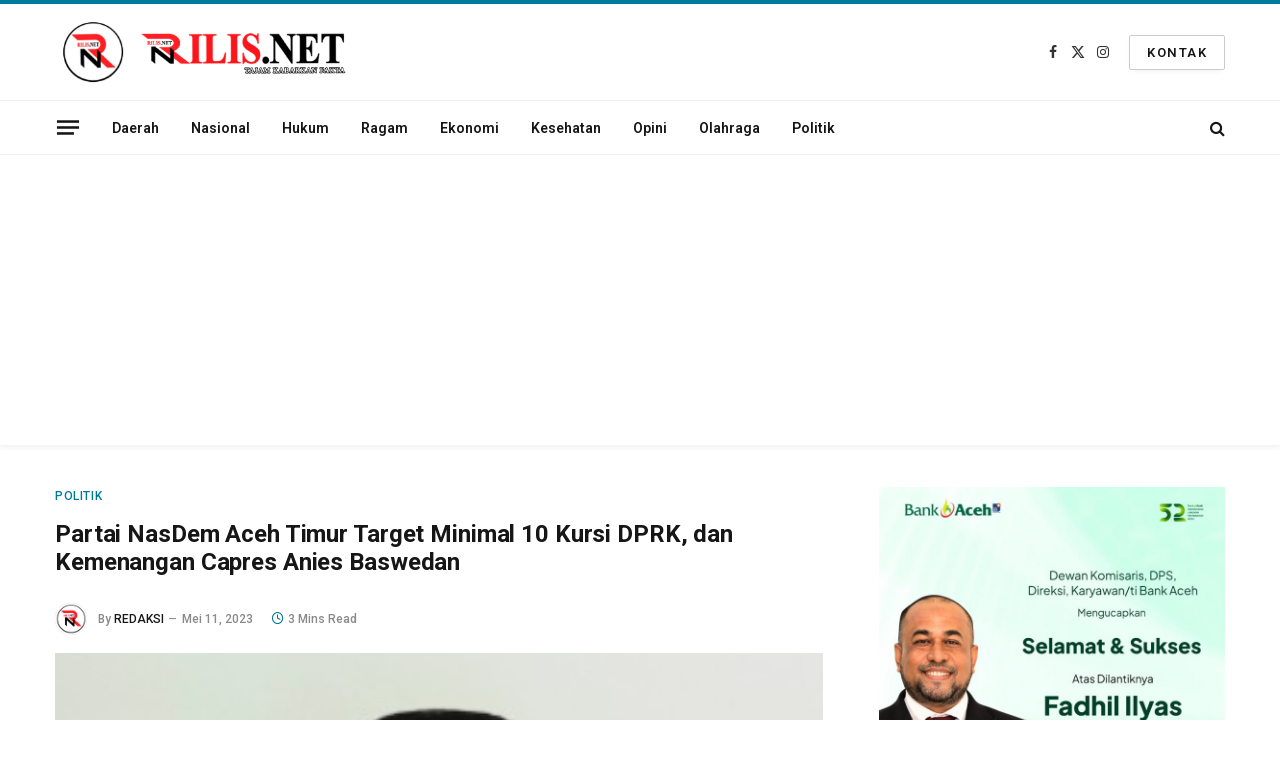

--- FILE ---
content_type: text/html; charset=UTF-8
request_url: https://rilis.net/partai-nasdem-aceh-timur-target-minimal-10-kursi-dprk-dan-kemenangan-capres-anies-baswedan/
body_size: 16908
content:

<!DOCTYPE html>
<html lang="id" itemscope itemtype="https://schema.org/BlogPosting" prefix="og: https://ogp.me/ns#" class="s-light site-s-light">

<head>

	<meta charset="UTF-8" />
	<meta name="viewport" content="width=device-width, initial-scale=1" />
		<style>img:is([sizes="auto" i], [sizes^="auto," i]) { contain-intrinsic-size: 3000px 1500px }</style>
	
<!-- Optimasi Mesin Pencari oleh Rank Math - https://rankmath.com/ -->
<title>Partai NasDem Aceh Timur Target Minimal 10 Kursi DPRK, dan Kemenangan Capres Anies Baswedan  - RILIS.NET</title><link rel="preload" as="image" imagesrcset="https://rilis.net/wp-content/uploads/2023/05/IMG-20230511-WA00172.jpg 344w, https://rilis.net/wp-content/uploads/2023/05/IMG-20230511-WA00172-300x268.jpg 300w, https://rilis.net/wp-content/uploads/2023/05/IMG-20230511-WA00172-150x134.jpg 150w" imagesizes="(max-width: 768px) 100vw, 768px" /><link rel="preload" as="font" href="https://rilis.net/wp-content/themes/smart-mag/css/icons/fonts/ts-icons.woff2?v3.2" type="font/woff2" crossorigin="anonymous" />
<meta name="description" content="RILIS.NET, ACEH TIMUR - Dewan Pimpinan Daerah (DPD) Partai NasDem Aceh Timur, menargetkan minimal 10 kursi di DPRK setempat dan kemenangan Calon Presiden"/>
<meta name="robots" content="follow, index, max-snippet:-1, max-video-preview:-1, max-image-preview:large"/>
<link rel="canonical" href="https://rilis.net/partai-nasdem-aceh-timur-target-minimal-10-kursi-dprk-dan-kemenangan-capres-anies-baswedan/" />
<meta property="og:locale" content="id_ID" />
<meta property="og:type" content="article" />
<meta property="og:title" content="Partai NasDem Aceh Timur Target Minimal 10 Kursi DPRK, dan Kemenangan Capres Anies Baswedan  - RILIS.NET" />
<meta property="og:description" content="RILIS.NET, ACEH TIMUR - Dewan Pimpinan Daerah (DPD) Partai NasDem Aceh Timur, menargetkan minimal 10 kursi di DPRK setempat dan kemenangan Calon Presiden" />
<meta property="og:url" content="https://rilis.net/partai-nasdem-aceh-timur-target-minimal-10-kursi-dprk-dan-kemenangan-capres-anies-baswedan/" />
<meta property="og:site_name" content="RILIS.NET" />
<meta property="article:tag" content="Capres Anies Baswedan" />
<meta property="article:tag" content="DPRK" />
<meta property="article:tag" content="Kemenangan" />
<meta property="article:tag" content="Partai Nasdem Aceh Timur" />
<meta property="article:tag" content="Target Minimal 10 Kursi" />
<meta property="article:section" content="Politik" />
<meta property="og:updated_time" content="2023-05-11T13:12:32+07:00" />
<meta property="og:image" content="https://rilis.net/wp-content/uploads/2023/05/IMG-20230511-WA00172.jpg" />
<meta property="og:image:secure_url" content="https://rilis.net/wp-content/uploads/2023/05/IMG-20230511-WA00172.jpg" />
<meta property="og:image:width" content="344" />
<meta property="og:image:height" content="307" />
<meta property="og:image:alt" content="Nasdem Aceh Timur" />
<meta property="og:image:type" content="image/jpeg" />
<meta property="article:published_time" content="2023-05-11T11:52:11+07:00" />
<meta property="article:modified_time" content="2023-05-11T13:12:32+07:00" />
<meta name="twitter:card" content="summary_large_image" />
<meta name="twitter:title" content="Partai NasDem Aceh Timur Target Minimal 10 Kursi DPRK, dan Kemenangan Capres Anies Baswedan  - RILIS.NET" />
<meta name="twitter:description" content="RILIS.NET, ACEH TIMUR - Dewan Pimpinan Daerah (DPD) Partai NasDem Aceh Timur, menargetkan minimal 10 kursi di DPRK setempat dan kemenangan Calon Presiden" />
<meta name="twitter:image" content="https://rilis.net/wp-content/uploads/2023/05/IMG-20230511-WA00172.jpg" />
<meta name="twitter:label1" content="Ditulis oleh" />
<meta name="twitter:data1" content="REDAKSI" />
<meta name="twitter:label2" content="Waktunya membaca" />
<meta name="twitter:data2" content="2 menit" />
<script type="application/ld+json" class="rank-math-schema">{"@context":"https://schema.org","@graph":[{"@type":"Organization","@id":"https://rilis.net/#organization","name":"RILIS.NET","url":"https://rilis.net","email":"red.rilisnet@gmail.com","logo":{"@type":"ImageObject","@id":"https://rilis.net/#logo","url":"https://rilis.net/wp-content/uploads/2022/05/cropped-logo4_2_2910-e1652343599355.png","contentUrl":"https://rilis.net/wp-content/uploads/2022/05/cropped-logo4_2_2910-e1652343599355.png","caption":"RILIS.NET","inLanguage":"id","width":"512","height":"512"}},{"@type":"WebSite","@id":"https://rilis.net/#website","url":"https://rilis.net","name":"RILIS.NET","publisher":{"@id":"https://rilis.net/#organization"},"inLanguage":"id"},{"@type":"ImageObject","@id":"https://rilis.net/wp-content/uploads/2023/05/IMG-20230511-WA00172.jpg","url":"https://rilis.net/wp-content/uploads/2023/05/IMG-20230511-WA00172.jpg","width":"344","height":"307","inLanguage":"id"},{"@type":"WebPage","@id":"https://rilis.net/partai-nasdem-aceh-timur-target-minimal-10-kursi-dprk-dan-kemenangan-capres-anies-baswedan/#webpage","url":"https://rilis.net/partai-nasdem-aceh-timur-target-minimal-10-kursi-dprk-dan-kemenangan-capres-anies-baswedan/","name":"Partai NasDem Aceh Timur Target Minimal 10 Kursi DPRK, dan Kemenangan Capres Anies Baswedan\u00a0 - RILIS.NET","datePublished":"2023-05-11T11:52:11+07:00","dateModified":"2023-05-11T13:12:32+07:00","isPartOf":{"@id":"https://rilis.net/#website"},"primaryImageOfPage":{"@id":"https://rilis.net/wp-content/uploads/2023/05/IMG-20230511-WA00172.jpg"},"inLanguage":"id"},{"@type":"Person","@id":"https://rilis.net/author/admin/","name":"REDAKSI","url":"https://rilis.net/author/admin/","image":{"@type":"ImageObject","@id":"https://rilis.net/wp-content/uploads/2022/05/logo4_2_2910-e1652343599355-150x150.png","url":"https://rilis.net/wp-content/uploads/2022/05/logo4_2_2910-e1652343599355-150x150.png","caption":"REDAKSI","inLanguage":"id"},"sameAs":["https://rilis.net"],"worksFor":{"@id":"https://rilis.net/#organization"}},{"@type":"NewsArticle","headline":"Partai NasDem Aceh Timur Target Minimal 10 Kursi DPRK, dan Kemenangan Capres Anies Baswedan\u00a0 - RILIS.NET","keywords":"Nasdem Aceh Timur","datePublished":"2023-05-11T11:52:11+07:00","dateModified":"2023-05-11T13:12:32+07:00","articleSection":"Politik","author":{"@id":"https://rilis.net/author/admin/","name":"REDAKSI"},"publisher":{"@id":"https://rilis.net/#organization"},"description":"RILIS.NET, ACEH TIMUR - Dewan Pimpinan Daerah (DPD) Partai NasDem Aceh Timur, menargetkan minimal 10 kursi di DPRK setempat dan kemenangan Calon Presiden","name":"Partai NasDem Aceh Timur Target Minimal 10 Kursi DPRK, dan Kemenangan Capres Anies Baswedan\u00a0 - RILIS.NET","@id":"https://rilis.net/partai-nasdem-aceh-timur-target-minimal-10-kursi-dprk-dan-kemenangan-capres-anies-baswedan/#richSnippet","isPartOf":{"@id":"https://rilis.net/partai-nasdem-aceh-timur-target-minimal-10-kursi-dprk-dan-kemenangan-capres-anies-baswedan/#webpage"},"image":{"@id":"https://rilis.net/wp-content/uploads/2023/05/IMG-20230511-WA00172.jpg"},"inLanguage":"id","mainEntityOfPage":{"@id":"https://rilis.net/partai-nasdem-aceh-timur-target-minimal-10-kursi-dprk-dan-kemenangan-capres-anies-baswedan/#webpage"}}]}</script>
<!-- /Plugin WordPress Rank Math SEO -->

<link rel='dns-prefetch' href='//fonts.googleapis.com' />
<link rel="alternate" type="application/rss+xml" title="RILIS.NET &raquo; Feed" href="https://rilis.net/feed/" />
<script type="text/javascript">
/* <![CDATA[ */
window._wpemojiSettings = {"baseUrl":"https:\/\/s.w.org\/images\/core\/emoji\/16.0.1\/72x72\/","ext":".png","svgUrl":"https:\/\/s.w.org\/images\/core\/emoji\/16.0.1\/svg\/","svgExt":".svg","source":{"concatemoji":"https:\/\/rilis.net\/wp-includes\/js\/wp-emoji-release.min.js?ver=6.8.3"}};
/*! This file is auto-generated */
!function(s,n){var o,i,e;function c(e){try{var t={supportTests:e,timestamp:(new Date).valueOf()};sessionStorage.setItem(o,JSON.stringify(t))}catch(e){}}function p(e,t,n){e.clearRect(0,0,e.canvas.width,e.canvas.height),e.fillText(t,0,0);var t=new Uint32Array(e.getImageData(0,0,e.canvas.width,e.canvas.height).data),a=(e.clearRect(0,0,e.canvas.width,e.canvas.height),e.fillText(n,0,0),new Uint32Array(e.getImageData(0,0,e.canvas.width,e.canvas.height).data));return t.every(function(e,t){return e===a[t]})}function u(e,t){e.clearRect(0,0,e.canvas.width,e.canvas.height),e.fillText(t,0,0);for(var n=e.getImageData(16,16,1,1),a=0;a<n.data.length;a++)if(0!==n.data[a])return!1;return!0}function f(e,t,n,a){switch(t){case"flag":return n(e,"\ud83c\udff3\ufe0f\u200d\u26a7\ufe0f","\ud83c\udff3\ufe0f\u200b\u26a7\ufe0f")?!1:!n(e,"\ud83c\udde8\ud83c\uddf6","\ud83c\udde8\u200b\ud83c\uddf6")&&!n(e,"\ud83c\udff4\udb40\udc67\udb40\udc62\udb40\udc65\udb40\udc6e\udb40\udc67\udb40\udc7f","\ud83c\udff4\u200b\udb40\udc67\u200b\udb40\udc62\u200b\udb40\udc65\u200b\udb40\udc6e\u200b\udb40\udc67\u200b\udb40\udc7f");case"emoji":return!a(e,"\ud83e\udedf")}return!1}function g(e,t,n,a){var r="undefined"!=typeof WorkerGlobalScope&&self instanceof WorkerGlobalScope?new OffscreenCanvas(300,150):s.createElement("canvas"),o=r.getContext("2d",{willReadFrequently:!0}),i=(o.textBaseline="top",o.font="600 32px Arial",{});return e.forEach(function(e){i[e]=t(o,e,n,a)}),i}function t(e){var t=s.createElement("script");t.src=e,t.defer=!0,s.head.appendChild(t)}"undefined"!=typeof Promise&&(o="wpEmojiSettingsSupports",i=["flag","emoji"],n.supports={everything:!0,everythingExceptFlag:!0},e=new Promise(function(e){s.addEventListener("DOMContentLoaded",e,{once:!0})}),new Promise(function(t){var n=function(){try{var e=JSON.parse(sessionStorage.getItem(o));if("object"==typeof e&&"number"==typeof e.timestamp&&(new Date).valueOf()<e.timestamp+604800&&"object"==typeof e.supportTests)return e.supportTests}catch(e){}return null}();if(!n){if("undefined"!=typeof Worker&&"undefined"!=typeof OffscreenCanvas&&"undefined"!=typeof URL&&URL.createObjectURL&&"undefined"!=typeof Blob)try{var e="postMessage("+g.toString()+"("+[JSON.stringify(i),f.toString(),p.toString(),u.toString()].join(",")+"));",a=new Blob([e],{type:"text/javascript"}),r=new Worker(URL.createObjectURL(a),{name:"wpTestEmojiSupports"});return void(r.onmessage=function(e){c(n=e.data),r.terminate(),t(n)})}catch(e){}c(n=g(i,f,p,u))}t(n)}).then(function(e){for(var t in e)n.supports[t]=e[t],n.supports.everything=n.supports.everything&&n.supports[t],"flag"!==t&&(n.supports.everythingExceptFlag=n.supports.everythingExceptFlag&&n.supports[t]);n.supports.everythingExceptFlag=n.supports.everythingExceptFlag&&!n.supports.flag,n.DOMReady=!1,n.readyCallback=function(){n.DOMReady=!0}}).then(function(){return e}).then(function(){var e;n.supports.everything||(n.readyCallback(),(e=n.source||{}).concatemoji?t(e.concatemoji):e.wpemoji&&e.twemoji&&(t(e.twemoji),t(e.wpemoji)))}))}((window,document),window._wpemojiSettings);
/* ]]> */
</script>

<style id='wp-emoji-styles-inline-css' type='text/css'>

	img.wp-smiley, img.emoji {
		display: inline !important;
		border: none !important;
		box-shadow: none !important;
		height: 1em !important;
		width: 1em !important;
		margin: 0 0.07em !important;
		vertical-align: -0.1em !important;
		background: none !important;
		padding: 0 !important;
	}
</style>
<link rel='stylesheet' id='wp-block-library-css' href='https://rilis.net/wp-includes/css/dist/block-library/style.min.css?ver=6.8.3' type='text/css' media='all' />
<style id='classic-theme-styles-inline-css' type='text/css'>
/*! This file is auto-generated */
.wp-block-button__link{color:#fff;background-color:#32373c;border-radius:9999px;box-shadow:none;text-decoration:none;padding:calc(.667em + 2px) calc(1.333em + 2px);font-size:1.125em}.wp-block-file__button{background:#32373c;color:#fff;text-decoration:none}
</style>
<style id='global-styles-inline-css' type='text/css'>
:root{--wp--preset--aspect-ratio--square: 1;--wp--preset--aspect-ratio--4-3: 4/3;--wp--preset--aspect-ratio--3-4: 3/4;--wp--preset--aspect-ratio--3-2: 3/2;--wp--preset--aspect-ratio--2-3: 2/3;--wp--preset--aspect-ratio--16-9: 16/9;--wp--preset--aspect-ratio--9-16: 9/16;--wp--preset--color--black: #000000;--wp--preset--color--cyan-bluish-gray: #abb8c3;--wp--preset--color--white: #ffffff;--wp--preset--color--pale-pink: #f78da7;--wp--preset--color--vivid-red: #cf2e2e;--wp--preset--color--luminous-vivid-orange: #ff6900;--wp--preset--color--luminous-vivid-amber: #fcb900;--wp--preset--color--light-green-cyan: #7bdcb5;--wp--preset--color--vivid-green-cyan: #00d084;--wp--preset--color--pale-cyan-blue: #8ed1fc;--wp--preset--color--vivid-cyan-blue: #0693e3;--wp--preset--color--vivid-purple: #9b51e0;--wp--preset--gradient--vivid-cyan-blue-to-vivid-purple: linear-gradient(135deg,rgba(6,147,227,1) 0%,rgb(155,81,224) 100%);--wp--preset--gradient--light-green-cyan-to-vivid-green-cyan: linear-gradient(135deg,rgb(122,220,180) 0%,rgb(0,208,130) 100%);--wp--preset--gradient--luminous-vivid-amber-to-luminous-vivid-orange: linear-gradient(135deg,rgba(252,185,0,1) 0%,rgba(255,105,0,1) 100%);--wp--preset--gradient--luminous-vivid-orange-to-vivid-red: linear-gradient(135deg,rgba(255,105,0,1) 0%,rgb(207,46,46) 100%);--wp--preset--gradient--very-light-gray-to-cyan-bluish-gray: linear-gradient(135deg,rgb(238,238,238) 0%,rgb(169,184,195) 100%);--wp--preset--gradient--cool-to-warm-spectrum: linear-gradient(135deg,rgb(74,234,220) 0%,rgb(151,120,209) 20%,rgb(207,42,186) 40%,rgb(238,44,130) 60%,rgb(251,105,98) 80%,rgb(254,248,76) 100%);--wp--preset--gradient--blush-light-purple: linear-gradient(135deg,rgb(255,206,236) 0%,rgb(152,150,240) 100%);--wp--preset--gradient--blush-bordeaux: linear-gradient(135deg,rgb(254,205,165) 0%,rgb(254,45,45) 50%,rgb(107,0,62) 100%);--wp--preset--gradient--luminous-dusk: linear-gradient(135deg,rgb(255,203,112) 0%,rgb(199,81,192) 50%,rgb(65,88,208) 100%);--wp--preset--gradient--pale-ocean: linear-gradient(135deg,rgb(255,245,203) 0%,rgb(182,227,212) 50%,rgb(51,167,181) 100%);--wp--preset--gradient--electric-grass: linear-gradient(135deg,rgb(202,248,128) 0%,rgb(113,206,126) 100%);--wp--preset--gradient--midnight: linear-gradient(135deg,rgb(2,3,129) 0%,rgb(40,116,252) 100%);--wp--preset--font-size--small: 13px;--wp--preset--font-size--medium: 20px;--wp--preset--font-size--large: 36px;--wp--preset--font-size--x-large: 42px;--wp--preset--spacing--20: 0.44rem;--wp--preset--spacing--30: 0.67rem;--wp--preset--spacing--40: 1rem;--wp--preset--spacing--50: 1.5rem;--wp--preset--spacing--60: 2.25rem;--wp--preset--spacing--70: 3.38rem;--wp--preset--spacing--80: 5.06rem;--wp--preset--shadow--natural: 6px 6px 9px rgba(0, 0, 0, 0.2);--wp--preset--shadow--deep: 12px 12px 50px rgba(0, 0, 0, 0.4);--wp--preset--shadow--sharp: 6px 6px 0px rgba(0, 0, 0, 0.2);--wp--preset--shadow--outlined: 6px 6px 0px -3px rgba(255, 255, 255, 1), 6px 6px rgba(0, 0, 0, 1);--wp--preset--shadow--crisp: 6px 6px 0px rgba(0, 0, 0, 1);}:where(.is-layout-flex){gap: 0.5em;}:where(.is-layout-grid){gap: 0.5em;}body .is-layout-flex{display: flex;}.is-layout-flex{flex-wrap: wrap;align-items: center;}.is-layout-flex > :is(*, div){margin: 0;}body .is-layout-grid{display: grid;}.is-layout-grid > :is(*, div){margin: 0;}:where(.wp-block-columns.is-layout-flex){gap: 2em;}:where(.wp-block-columns.is-layout-grid){gap: 2em;}:where(.wp-block-post-template.is-layout-flex){gap: 1.25em;}:where(.wp-block-post-template.is-layout-grid){gap: 1.25em;}.has-black-color{color: var(--wp--preset--color--black) !important;}.has-cyan-bluish-gray-color{color: var(--wp--preset--color--cyan-bluish-gray) !important;}.has-white-color{color: var(--wp--preset--color--white) !important;}.has-pale-pink-color{color: var(--wp--preset--color--pale-pink) !important;}.has-vivid-red-color{color: var(--wp--preset--color--vivid-red) !important;}.has-luminous-vivid-orange-color{color: var(--wp--preset--color--luminous-vivid-orange) !important;}.has-luminous-vivid-amber-color{color: var(--wp--preset--color--luminous-vivid-amber) !important;}.has-light-green-cyan-color{color: var(--wp--preset--color--light-green-cyan) !important;}.has-vivid-green-cyan-color{color: var(--wp--preset--color--vivid-green-cyan) !important;}.has-pale-cyan-blue-color{color: var(--wp--preset--color--pale-cyan-blue) !important;}.has-vivid-cyan-blue-color{color: var(--wp--preset--color--vivid-cyan-blue) !important;}.has-vivid-purple-color{color: var(--wp--preset--color--vivid-purple) !important;}.has-black-background-color{background-color: var(--wp--preset--color--black) !important;}.has-cyan-bluish-gray-background-color{background-color: var(--wp--preset--color--cyan-bluish-gray) !important;}.has-white-background-color{background-color: var(--wp--preset--color--white) !important;}.has-pale-pink-background-color{background-color: var(--wp--preset--color--pale-pink) !important;}.has-vivid-red-background-color{background-color: var(--wp--preset--color--vivid-red) !important;}.has-luminous-vivid-orange-background-color{background-color: var(--wp--preset--color--luminous-vivid-orange) !important;}.has-luminous-vivid-amber-background-color{background-color: var(--wp--preset--color--luminous-vivid-amber) !important;}.has-light-green-cyan-background-color{background-color: var(--wp--preset--color--light-green-cyan) !important;}.has-vivid-green-cyan-background-color{background-color: var(--wp--preset--color--vivid-green-cyan) !important;}.has-pale-cyan-blue-background-color{background-color: var(--wp--preset--color--pale-cyan-blue) !important;}.has-vivid-cyan-blue-background-color{background-color: var(--wp--preset--color--vivid-cyan-blue) !important;}.has-vivid-purple-background-color{background-color: var(--wp--preset--color--vivid-purple) !important;}.has-black-border-color{border-color: var(--wp--preset--color--black) !important;}.has-cyan-bluish-gray-border-color{border-color: var(--wp--preset--color--cyan-bluish-gray) !important;}.has-white-border-color{border-color: var(--wp--preset--color--white) !important;}.has-pale-pink-border-color{border-color: var(--wp--preset--color--pale-pink) !important;}.has-vivid-red-border-color{border-color: var(--wp--preset--color--vivid-red) !important;}.has-luminous-vivid-orange-border-color{border-color: var(--wp--preset--color--luminous-vivid-orange) !important;}.has-luminous-vivid-amber-border-color{border-color: var(--wp--preset--color--luminous-vivid-amber) !important;}.has-light-green-cyan-border-color{border-color: var(--wp--preset--color--light-green-cyan) !important;}.has-vivid-green-cyan-border-color{border-color: var(--wp--preset--color--vivid-green-cyan) !important;}.has-pale-cyan-blue-border-color{border-color: var(--wp--preset--color--pale-cyan-blue) !important;}.has-vivid-cyan-blue-border-color{border-color: var(--wp--preset--color--vivid-cyan-blue) !important;}.has-vivid-purple-border-color{border-color: var(--wp--preset--color--vivid-purple) !important;}.has-vivid-cyan-blue-to-vivid-purple-gradient-background{background: var(--wp--preset--gradient--vivid-cyan-blue-to-vivid-purple) !important;}.has-light-green-cyan-to-vivid-green-cyan-gradient-background{background: var(--wp--preset--gradient--light-green-cyan-to-vivid-green-cyan) !important;}.has-luminous-vivid-amber-to-luminous-vivid-orange-gradient-background{background: var(--wp--preset--gradient--luminous-vivid-amber-to-luminous-vivid-orange) !important;}.has-luminous-vivid-orange-to-vivid-red-gradient-background{background: var(--wp--preset--gradient--luminous-vivid-orange-to-vivid-red) !important;}.has-very-light-gray-to-cyan-bluish-gray-gradient-background{background: var(--wp--preset--gradient--very-light-gray-to-cyan-bluish-gray) !important;}.has-cool-to-warm-spectrum-gradient-background{background: var(--wp--preset--gradient--cool-to-warm-spectrum) !important;}.has-blush-light-purple-gradient-background{background: var(--wp--preset--gradient--blush-light-purple) !important;}.has-blush-bordeaux-gradient-background{background: var(--wp--preset--gradient--blush-bordeaux) !important;}.has-luminous-dusk-gradient-background{background: var(--wp--preset--gradient--luminous-dusk) !important;}.has-pale-ocean-gradient-background{background: var(--wp--preset--gradient--pale-ocean) !important;}.has-electric-grass-gradient-background{background: var(--wp--preset--gradient--electric-grass) !important;}.has-midnight-gradient-background{background: var(--wp--preset--gradient--midnight) !important;}.has-small-font-size{font-size: var(--wp--preset--font-size--small) !important;}.has-medium-font-size{font-size: var(--wp--preset--font-size--medium) !important;}.has-large-font-size{font-size: var(--wp--preset--font-size--large) !important;}.has-x-large-font-size{font-size: var(--wp--preset--font-size--x-large) !important;}
:where(.wp-block-post-template.is-layout-flex){gap: 1.25em;}:where(.wp-block-post-template.is-layout-grid){gap: 1.25em;}
:where(.wp-block-columns.is-layout-flex){gap: 2em;}:where(.wp-block-columns.is-layout-grid){gap: 2em;}
:root :where(.wp-block-pullquote){font-size: 1.5em;line-height: 1.6;}
</style>
<link rel='stylesheet' id='smartmag-core-css' href='https://rilis.net/wp-content/themes/smart-mag/style.css?ver=10.3.0' type='text/css' media='all' />
<style id='smartmag-core-inline-css' type='text/css'>
:root { --c-main: #00789a;
--c-main-rgb: 0,120,154;
--text-font: "Roboto", system-ui, -apple-system, "Segoe UI", Arial, sans-serif;
--body-font: "Roboto", system-ui, -apple-system, "Segoe UI", Arial, sans-serif;
--ui-font: "Roboto", system-ui, -apple-system, "Segoe UI", Arial, sans-serif;
--title-font: "Roboto", system-ui, -apple-system, "Segoe UI", Arial, sans-serif;
--h-font: "Roboto", system-ui, -apple-system, "Segoe UI", Arial, sans-serif;
--title-font: "Roboto", system-ui, -apple-system, "Segoe UI", Arial, sans-serif;
--h-font: "Roboto", system-ui, -apple-system, "Segoe UI", Arial, sans-serif;
--text-h-font: var(--h-font);
--title-size-m: 16px;
--main-width: 1170px;
--c-p-meta-icons: var(--c-main); }
.smart-head-main { --c-shadow: rgba(0,0,0,0.05); }
.smart-head-main .smart-head-mid { --head-h: 100px; border-top-width: 4px; border-top-color: var(--c-main); }
.smart-head-main .smart-head-bot { border-top-width: 1px; }
.smart-head-main .smart-head-sticky { max-height: 70px; --head-h: 70px; }
.navigation-main .menu > li > a { font-size: 14px; }
.navigation-main { --nav-items-space: 16px; }
.s-light .navigation { --c-nav-blip: #9b9b9b; }
.smart-head-mobile .smart-head-mid { border-top-width: 0px; border-top-color: var(--c-main); }
.navigation-small .menu > li > a { letter-spacing: -0.01em; }
.smart-head-main .offcanvas-toggle { transform: scale(0.85); }
.main-footer .upper-footer { background-color: #00171e; }
.main-footer .lower-footer { background-color: #000f16; }
.l-post { --media-radius: 3px; }
.cat-labels .category { font-size: 10px; border-radius: 2px; }
.cat-labels-overlay { margin-top: 6px; margin-left: 6px; }
.post-meta-single .meta-item, .post-meta-single .text-in { font-weight: 500; }
.the-post-header .post-meta .post-title { line-height: 1.2; }
.post-content h1, .post-content h2, .post-content h3, .post-content h4, .post-content h5, .post-content h6 { font-weight: normal; }
.site-s-light .entry-content { color: #2d2d2d; }
@media (min-width: 1200px) { .s-head-modern-a .post-title { font-size: 39px; } }
@media (min-width: 941px) and (max-width: 1200px) { .navigation-main .menu > li > a { font-size: calc(10px + (14px - 10px) * .7); } }
@media (max-width: 767px) { .entry-content { font-size: 16px; } }


</style>
<link rel='stylesheet' id='smartmag-magnific-popup-css' href='https://rilis.net/wp-content/themes/smart-mag/css/lightbox.css?ver=10.3.0' type='text/css' media='all' />
<link rel='stylesheet' id='smartmag-icons-css' href='https://rilis.net/wp-content/themes/smart-mag/css/icons/icons.css?ver=10.3.0' type='text/css' media='all' />
<link rel='stylesheet' id='smartmag-gfonts-custom-css' href='https://fonts.googleapis.com/css?family=Roboto%3A400%2C500%2C600%2C700&#038;display=swap' type='text/css' media='all' />
<script type="text/javascript" src="https://rilis.net/wp-includes/js/jquery/jquery.min.js?ver=3.7.1" id="jquery-core-js"></script>
<script type="text/javascript" src="https://rilis.net/wp-includes/js/jquery/jquery-migrate.min.js?ver=3.4.1" id="jquery-migrate-js"></script>
<script type="text/javascript" id="smartmag-lazy-inline-js-after">
/* <![CDATA[ */
/**
 * @copyright ThemeSphere
 * @preserve
 */
var BunyadLazy={};BunyadLazy.load=function(){function a(e,n){var t={};e.dataset.bgset&&e.dataset.sizes?(t.sizes=e.dataset.sizes,t.srcset=e.dataset.bgset):t.src=e.dataset.bgsrc,function(t){var a=t.dataset.ratio;if(0<a){const e=t.parentElement;if(e.classList.contains("media-ratio")){const n=e.style;n.getPropertyValue("--a-ratio")||(n.paddingBottom=100/a+"%")}}}(e);var a,o=document.createElement("img");for(a in o.onload=function(){var t="url('"+(o.currentSrc||o.src)+"')",a=e.style;a.backgroundImage!==t&&requestAnimationFrame(()=>{a.backgroundImage=t,n&&n()}),o.onload=null,o.onerror=null,o=null},o.onerror=o.onload,t)o.setAttribute(a,t[a]);o&&o.complete&&0<o.naturalWidth&&o.onload&&o.onload()}function e(t){t.dataset.loaded||a(t,()=>{document.dispatchEvent(new Event("lazyloaded")),t.dataset.loaded=1})}function n(t){"complete"===document.readyState?t():window.addEventListener("load",t)}return{initEarly:function(){var t,a=()=>{document.querySelectorAll(".img.bg-cover:not(.lazyload)").forEach(e)};"complete"!==document.readyState?(t=setInterval(a,150),n(()=>{a(),clearInterval(t)})):a()},callOnLoad:n,initBgImages:function(t){t&&n(()=>{document.querySelectorAll(".img.bg-cover").forEach(e)})},bgLoad:a}}(),BunyadLazy.load.initEarly();
/* ]]> */
</script>

<!-- OG: 3.3.0 --><link rel="image_src" href="https://rilis.net/wp-content/uploads/2023/05/IMG-20230511-WA00172.jpg"><meta name="msapplication-TileImage" content="https://rilis.net/wp-content/uploads/2023/05/IMG-20230511-WA00172.jpg">
<meta property="og:image" content="https://rilis.net/wp-content/uploads/2023/05/IMG-20230511-WA00172.jpg"><meta property="og:image:secure_url" content="https://rilis.net/wp-content/uploads/2023/05/IMG-20230511-WA00172.jpg"><meta property="og:image:width" content="344"><meta property="og:image:height" content="307"><meta property="og:image:alt" content="Nyak Musa Husein, SE, M.S.M (Foto: for rilisnet)"><meta property="og:image:type" content="image/jpeg"><meta property="og:description" content="RILIS.NET, ACEH TIMUR - Dewan Pimpinan Daerah (DPD) Partai NasDem Aceh Timur, menargetkan minimal 10 kursi di DPRK setempat dan kemenangan Calon Presiden (Capres) Anies Baswedan pada Pemilu 2024 mendatang. &quot;Target kita minal dapat meraih 10 kursi di DPRK Aceh Timur, dan kemenangan untuk Capres Anies Baswedan pada Pemilu 2024,&quot; sebut Ketua DPD Partai NasDem..."><meta property="og:type" content="article"><meta property="og:locale" content="id"><meta property="og:site_name" content="RILIS.NET"><meta property="og:title" content="Partai NasDem Aceh Timur Target Minimal 10 Kursi DPRK, dan Kemenangan Capres Anies Baswedan "><meta property="og:url" content="https://rilis.net/partai-nasdem-aceh-timur-target-minimal-10-kursi-dprk-dan-kemenangan-capres-anies-baswedan/"><meta property="og:updated_time" content="2023-05-11T13:12:32+07:00">
<meta property="article:tag" content="Capres Anies Baswedan"><meta property="article:tag" content="DPRK"><meta property="article:tag" content="Kemenangan"><meta property="article:tag" content="Partai Nasdem Aceh Timur"><meta property="article:tag" content="Target Minimal 10 Kursi"><meta property="article:published_time" content="2023-05-11T04:52:11+00:00"><meta property="article:modified_time" content="2023-05-11T06:12:32+00:00"><meta property="article:section" content="Politik"><meta property="article:author:first_name" content="Redaksi"><meta property="article:author:last_name" content="Rilis Net"><meta property="article:author:username" content="REDAKSI">
<meta property="twitter:partner" content="ogwp"><meta property="twitter:card" content="summary"><meta property="twitter:image" content="https://rilis.net/wp-content/uploads/2023/05/IMG-20230511-WA00172.jpg"><meta property="twitter:image:alt" content="Nyak Musa Husein, SE, M.S.M (Foto: for rilisnet)"><meta property="twitter:title" content="Partai NasDem Aceh Timur Target Minimal 10 Kursi DPRK, dan Kemenangan Capres Anies Baswedan "><meta property="twitter:description" content="RILIS.NET, ACEH TIMUR - Dewan Pimpinan Daerah (DPD) Partai NasDem Aceh Timur, menargetkan minimal 10 kursi di DPRK setempat dan kemenangan Calon Presiden (Capres) Anies Baswedan pada Pemilu 2024..."><meta property="twitter:url" content="https://rilis.net/partai-nasdem-aceh-timur-target-minimal-10-kursi-dprk-dan-kemenangan-capres-anies-baswedan/">
<meta itemprop="image" content="https://rilis.net/wp-content/uploads/2023/05/IMG-20230511-WA00172.jpg"><meta itemprop="name" content="Partai NasDem Aceh Timur Target Minimal 10 Kursi DPRK, dan Kemenangan Capres Anies Baswedan "><meta itemprop="description" content="RILIS.NET, ACEH TIMUR - Dewan Pimpinan Daerah (DPD) Partai NasDem Aceh Timur, menargetkan minimal 10 kursi di DPRK setempat dan kemenangan Calon Presiden (Capres) Anies Baswedan pada Pemilu 2024 mendatang. &quot;Target kita minal dapat meraih 10 kursi di DPRK Aceh Timur, dan kemenangan untuk Capres Anies Baswedan pada Pemilu 2024,&quot; sebut Ketua DPD Partai NasDem..."><meta itemprop="datePublished" content="2023-05-11"><meta itemprop="dateModified" content="2023-05-11T06:12:32+00:00"><meta itemprop="author" content="REDAKSI">
<meta property="profile:first_name" content="Redaksi"><meta property="profile:last_name" content="Rilis Net"><meta property="profile:username" content="REDAKSI">
<!-- /OG -->

<link rel="https://api.w.org/" href="https://rilis.net/wp-json/" /><link rel="alternate" title="JSON" type="application/json" href="https://rilis.net/wp-json/wp/v2/posts/10580" /><link rel="EditURI" type="application/rsd+xml" title="RSD" href="https://rilis.net/xmlrpc.php?rsd" />
<meta name="generator" content="WordPress 6.8.3" />
<link rel='shortlink' href='https://rilis.net/?p=10580' />
<link rel="alternate" title="oEmbed (JSON)" type="application/json+oembed" href="https://rilis.net/wp-json/oembed/1.0/embed?url=https%3A%2F%2Frilis.net%2Fpartai-nasdem-aceh-timur-target-minimal-10-kursi-dprk-dan-kemenangan-capres-anies-baswedan%2F" />
<link rel="alternate" title="oEmbed (XML)" type="text/xml+oembed" href="https://rilis.net/wp-json/oembed/1.0/embed?url=https%3A%2F%2Frilis.net%2Fpartai-nasdem-aceh-timur-target-minimal-10-kursi-dprk-dan-kemenangan-capres-anies-baswedan%2F&#038;format=xml" />
<meta name="theme-color" content="#dd3333"><meta name="msapplication-navbutton-color" content="#dd3333"><meta name="apple-mobile-web-app-capable" content="yes"><meta name="apple-mobile-web-app-status-bar-style" content="black-translucent">
		<script>
		var BunyadSchemeKey = 'bunyad-scheme';
		(() => {
			const d = document.documentElement;
			const c = d.classList;
			var scheme = localStorage.getItem(BunyadSchemeKey);
			
			if (scheme) {
				d.dataset.origClass = c;
				scheme === 'dark' ? c.remove('s-light', 'site-s-light') : c.remove('s-dark', 'site-s-dark');
				c.add('site-s-' + scheme, 's-' + scheme);
			}
		})();
		</script>
		<meta name="generator" content="Elementor 3.31.3; features: additional_custom_breakpoints, e_element_cache; settings: css_print_method-external, google_font-enabled, font_display-auto">
			<style>
				.e-con.e-parent:nth-of-type(n+4):not(.e-lazyloaded):not(.e-no-lazyload),
				.e-con.e-parent:nth-of-type(n+4):not(.e-lazyloaded):not(.e-no-lazyload) * {
					background-image: none !important;
				}
				@media screen and (max-height: 1024px) {
					.e-con.e-parent:nth-of-type(n+3):not(.e-lazyloaded):not(.e-no-lazyload),
					.e-con.e-parent:nth-of-type(n+3):not(.e-lazyloaded):not(.e-no-lazyload) * {
						background-image: none !important;
					}
				}
				@media screen and (max-height: 640px) {
					.e-con.e-parent:nth-of-type(n+2):not(.e-lazyloaded):not(.e-no-lazyload),
					.e-con.e-parent:nth-of-type(n+2):not(.e-lazyloaded):not(.e-no-lazyload) * {
						background-image: none !important;
					}
				}
			</style>
			<script async src="https://pagead2.googlesyndication.com/pagead/js/adsbygoogle.js?client=ca-pub-7086121921899171"crossorigin="anonymous"></script><link rel="icon" href="https://rilis.net/wp-content/uploads/2024/01/cropped-PhotoCollage_20200720_022135333-32x32.jpg" sizes="32x32" />
<link rel="icon" href="https://rilis.net/wp-content/uploads/2024/01/cropped-PhotoCollage_20200720_022135333-192x192.jpg" sizes="192x192" />
<link rel="apple-touch-icon" href="https://rilis.net/wp-content/uploads/2024/01/cropped-PhotoCollage_20200720_022135333-180x180.jpg" />
<meta name="msapplication-TileImage" content="https://rilis.net/wp-content/uploads/2024/01/cropped-PhotoCollage_20200720_022135333-270x270.jpg" />
		<style type="text/css" id="wp-custom-css">
			.footer-logo {
    width: 150px;
}
article img:nth-child(1){
}
.smart-head-mobile {
    --head-mid-h: 80px !important;
}

img.logo-mobile.logo-image {
    margin-left: -25px;
}
.post-meta-items.meta-below.has-author-img {
    margin: -10px 0 -30px;
}

.single h1.is-title.post-title {
    font-size: 24px;
}

.wp-caption-text {
	font-style: normal !important;
}

body {
	counter-reset: my-sec-counter;
}

h3.elementor-post__title a::before {
    color: #FF0000 !important;
}

h3.elementor-post__title a::before {
    content: counter(my-sec-counter);
    counter-increment: my-sec-counter;
    position: absolute;
    font-family: var(--num-font, Arial, sans-serif);

    font-size: var(--num-f-size, 30px);

    font-weight: bold;

}

h3.elementor-post__title a::before {
left:12px;
    transform: translateY(-10%);
}
h3.elementor-post__title a {
    padding-left: 50px;
    display: block;
}

.single .featured img {
    width: 100%;
}

@media (max-width: 1024px){
.elementor-grid-tablet-2 .elementor-grid {
    grid-template-columns: repeat(1, 1fr);
}
	
	.elementor-column.elementor-col-33.elementor-top-column.elementor-element.elementor-element-15a757c.ts-sticky-native {
    margin-top: 40px;
}
}

.elementor-custom-embed-image-overlay.elementor-clickable {
    background-size: cover !important;
    background-position: left !important;
}

h4.e-tab-title-text button {
    color: #556068 !important;
}

@media (max-width: 767px) {
    .elementor-widget-video-playlist .e-tabs-wrapper {
        background: #fff !important;
    }
}		</style>
		

</head>

<body class="wp-singular post-template-default single single-post postid-10580 single-format-standard wp-theme-smart-mag right-sidebar post-layout-modern post-cat-6 has-lb has-lb-sm ts-img-hov-fade layout-normal elementor-default elementor-kit-1954">



<div class="main-wrap">

	
<div class="off-canvas-backdrop"></div>
<div class="mobile-menu-container off-canvas hide-widgets-sm hide-menu-lg" id="off-canvas">

	<div class="off-canvas-head">
		<a href="#" class="close">
			<span class="visuallyhidden">Close Menu</span>
			<i class="tsi tsi-times"></i>
		</a>

		<div class="ts-logo">
			<img class="logo-mobile logo-image logo-image-dark" src="https://rilis.net/wp-content/uploads/2021/11/logo-HealthCare-002-dark-mobile.png" width="173" height="38" alt="RILIS.NET"/><img class="logo-mobile logo-image" src="https://rilis.net/wp-content/uploads/2022/05/logo5_16_12545-2.png" width="220" height="59" alt="RILIS.NET"/>		</div>
	</div>

	<div class="off-canvas-content">

		
			<ul id="menu-menu-utama" class="mobile-menu"><li id="menu-item-1608" class="menu-item menu-item-type-taxonomy menu-item-object-category menu-item-1608"><a href="https://rilis.net/daerah/">Daerah</a></li>
<li id="menu-item-1610" class="menu-item menu-item-type-taxonomy menu-item-object-category menu-item-1610"><a href="https://rilis.net/nasional/">Nasional</a></li>
<li id="menu-item-1609" class="menu-item menu-item-type-taxonomy menu-item-object-category menu-item-1609"><a href="https://rilis.net/hukum/">Hukum</a></li>
<li id="menu-item-1613" class="menu-item menu-item-type-taxonomy menu-item-object-category menu-item-1613"><a href="https://rilis.net/ragam/">Ragam</a></li>
<li id="menu-item-1611" class="menu-item menu-item-type-taxonomy menu-item-object-category menu-item-1611"><a href="https://rilis.net/ekonomi/">Ekonomi</a></li>
<li id="menu-item-1612" class="menu-item menu-item-type-taxonomy menu-item-object-category menu-item-1612"><a href="https://rilis.net/kesehatan/">Kesehatan</a></li>
<li id="menu-item-1615" class="menu-item menu-item-type-taxonomy menu-item-object-category menu-item-1615"><a href="https://rilis.net/opini/">Opini</a></li>
<li id="menu-item-1635" class="menu-item menu-item-type-taxonomy menu-item-object-category menu-item-1635"><a href="https://rilis.net/olahraga/">Olahraga</a></li>
<li id="menu-item-1616" class="menu-item menu-item-type-taxonomy menu-item-object-category current-post-ancestor current-menu-parent current-post-parent menu-item-1616"><a href="https://rilis.net/politik/">Politik</a></li>
</ul>
		
		
		
		<div class="spc-social-block spc-social spc-social-b smart-head-social">
		
			
				<a href="#" class="link service s-facebook" target="_blank" rel="nofollow noopener">
					<i class="icon tsi tsi-facebook"></i>					<span class="visuallyhidden">Facebook</span>
				</a>
									
			
				<a href="#" class="link service s-twitter" target="_blank" rel="nofollow noopener">
					<i class="icon tsi tsi-twitter"></i>					<span class="visuallyhidden">X (Twitter)</span>
				</a>
									
			
				<a href="#" class="link service s-instagram" target="_blank" rel="nofollow noopener">
					<i class="icon tsi tsi-instagram"></i>					<span class="visuallyhidden">Instagram</span>
				</a>
									
			
				<a href="#" class="link service s-youtube" target="_blank" rel="nofollow noopener">
					<i class="icon tsi tsi-youtube-play"></i>					<span class="visuallyhidden">YouTube</span>
				</a>
									
			
		</div>

		
	</div>

</div>
<div class="smart-head smart-head-a smart-head-main" id="smart-head" data-sticky="auto" data-sticky-type="fixed" data-sticky-full>
	
	<div class="smart-head-row smart-head-mid is-light smart-head-row-full">

		<div class="inner wrap">

							
				<div class="items items-left ">
					<a href="https://rilis.net/" title="RILIS.NET" rel="home" class="logo-link ts-logo logo-is-image">
		<span>
			
				
					<img src="https://smartmag.theme-sphere.com/health/wp-content/uploads/sites/22/2021/11/logo-HealthCare-001-dark.png" class="logo-image logo-image-dark" alt="RILIS.NET" srcset="https://smartmag.theme-sphere.com/health/wp-content/uploads/sites/22/2021/11/logo-HealthCare-001-dark.png ,https://smartmag.theme-sphere.com/health/wp-content/uploads/sites/22/2021/11/logo-HealthCare-001-dark@2x.png 2x"/><img fetchpriority="high" src="https://rilis.net/wp-content/uploads/2022/05/logo5_16_12545-2.png" class="logo-image" alt="RILIS.NET" width="439" height="118"/>
									 
					</span>
	</a>				</div>

							
				<div class="items items-center empty">
								</div>

							
				<div class="items items-right ">
				
		<div class="spc-social-block spc-social spc-social-a smart-head-social">
		
			
				<a href="#" class="link service s-facebook" target="_blank" rel="nofollow noopener">
					<i class="icon tsi tsi-facebook"></i>					<span class="visuallyhidden">Facebook</span>
				</a>
									
			
				<a href="#" class="link service s-twitter" target="_blank" rel="nofollow noopener">
					<i class="icon tsi tsi-twitter"></i>					<span class="visuallyhidden">X (Twitter)</span>
				</a>
									
			
				<a href="#" class="link service s-instagram" target="_blank" rel="nofollow noopener">
					<i class="icon tsi tsi-instagram"></i>					<span class="visuallyhidden">Instagram</span>
				</a>
									
			
		</div>

		
	<a href="mailto:red.rilisnet@gmail.com" class="ts-button ts-button-alt ts-button1">
		KONTAK	</a>
				</div>

						
		</div>
	</div>

	
	<div class="smart-head-row smart-head-bot is-light smart-head-row-full">

		<div class="inner wrap">

							
				<div class="items items-left ">
				
<button class="offcanvas-toggle has-icon" type="button" aria-label="Menu">
	<span class="hamburger-icon hamburger-icon-a">
		<span class="inner"></span>
	</span>
</button>	<div class="nav-wrap">
		<nav class="navigation navigation-main nav-hov-a">
			<ul id="menu-menu-utama-1" class="menu"><li class="menu-item menu-item-type-taxonomy menu-item-object-category menu-cat-11 menu-item-1608"><a href="https://rilis.net/daerah/">Daerah</a></li>
<li class="menu-item menu-item-type-taxonomy menu-item-object-category menu-cat-18 menu-item-1610"><a href="https://rilis.net/nasional/">Nasional</a></li>
<li class="menu-item menu-item-type-taxonomy menu-item-object-category menu-cat-8 menu-item-1609"><a href="https://rilis.net/hukum/">Hukum</a></li>
<li class="menu-item menu-item-type-taxonomy menu-item-object-category menu-cat-14 menu-item-1613"><a href="https://rilis.net/ragam/">Ragam</a></li>
<li class="menu-item menu-item-type-taxonomy menu-item-object-category menu-cat-21 menu-item-1611"><a href="https://rilis.net/ekonomi/">Ekonomi</a></li>
<li class="menu-item menu-item-type-taxonomy menu-item-object-category menu-cat-9 menu-item-1612"><a href="https://rilis.net/kesehatan/">Kesehatan</a></li>
<li class="menu-item menu-item-type-taxonomy menu-item-object-category menu-cat-32 menu-item-1615"><a href="https://rilis.net/opini/">Opini</a></li>
<li class="menu-item menu-item-type-taxonomy menu-item-object-category menu-cat-16 menu-item-1635"><a href="https://rilis.net/olahraga/">Olahraga</a></li>
<li class="menu-item menu-item-type-taxonomy menu-item-object-category current-post-ancestor current-menu-parent current-post-parent menu-cat-6 menu-item-1616"><a href="https://rilis.net/politik/">Politik</a></li>
</ul>		</nav>
	</div>
				</div>

							
				<div class="items items-center empty">
								</div>

							
				<div class="items items-right ">
				

	<a href="#" class="search-icon has-icon-only is-icon" title="Search">
		<i class="tsi tsi-search"></i>
	</a>

				</div>

						
		</div>
	</div>

	</div>
<div class="smart-head smart-head-a smart-head-mobile" id="smart-head-mobile" data-sticky="mid" data-sticky-type="fixed" data-sticky-full>
	
	<div class="smart-head-row smart-head-mid smart-head-row-3 is-light smart-head-row-full">

		<div class="inner wrap">

							
				<div class="items items-left ">
				
<button class="offcanvas-toggle has-icon" type="button" aria-label="Menu">
	<span class="hamburger-icon hamburger-icon-a">
		<span class="inner"></span>
	</span>
</button>				</div>

							
				<div class="items items-center ">
					<a href="https://rilis.net/" title="RILIS.NET" rel="home" class="logo-link ts-logo logo-is-image">
		<span>
			
									<img class="logo-mobile logo-image logo-image-dark" src="https://rilis.net/wp-content/uploads/2021/11/logo-HealthCare-002-dark-mobile.png" width="173" height="38" alt="RILIS.NET"/><img class="logo-mobile logo-image" src="https://rilis.net/wp-content/uploads/2022/05/logo5_16_12545-2.png" width="220" height="59" alt="RILIS.NET"/>									 
					</span>
	</a>				</div>

							
				<div class="items items-right ">
				

	<a href="#" class="search-icon has-icon-only is-icon" title="Search">
		<i class="tsi tsi-search"></i>
	</a>

				</div>

						
		</div>
	</div>

	</div>

<div class="main ts-contain cf right-sidebar">
	
		

<div class="ts-row">
	<div class="col-8 main-content s-post-contain">

					<div class="the-post-header s-head-modern s-head-modern-a">
	<div class="post-meta post-meta-a post-meta-left post-meta-single has-below"><div class="post-meta-items meta-above"><span class="meta-item post-cat">
						
						<a href="https://rilis.net/politik/" class="category term-color-6" rel="category">Politik</a>
					</span>
					</div><h1 class="is-title post-title">Partai NasDem Aceh Timur Target Minimal 10 Kursi DPRK, dan Kemenangan Capres Anies Baswedan </h1><div class="post-meta-items meta-below has-author-img"><span class="meta-item post-author has-img"><img loading="lazy" src="https://rilis.net/wp-content/uploads/2022/05/logo4_2_2910-e1652343599355-150x150.png" width="32" height="32" srcset="https://rilis.net/wp-content/uploads/2022/05/logo4_2_2910-e1652343599355-150x150.png 2x" alt="REDAKSI" class="avatar avatar-32 wp-user-avatar wp-user-avatar-32 alignnone photo" /><span class="by">By</span> <a href="https://rilis.net/author/admin/" title="Pos-pos oleh REDAKSI" rel="author">REDAKSI</a></span><span class="meta-item has-next-icon date"><time class="post-date" datetime="2023-05-11T11:52:11+07:00">Mei 11, 2023</time></span><span class="meta-item read-time has-icon"><i class="tsi tsi-clock"></i>3 Mins Read</span></div></div>	
	
</div>		
					<div class="single-featured">	
	<div class="featured">
				
			<figure class="image-link"><img loading="lazy" width="344" height="307" src="https://rilis.net/wp-content/uploads/2023/05/IMG-20230511-WA00172.jpg" class="attachment-bunyad-main-uc size-bunyad-main-uc no-lazy skip-lazy wp-post-image" alt="Partai NasDem Aceh Timur Target Minimal 10 Kursi DPRK, dan Kemenangan Capres Anies Baswedan  Mei 11, 2023" sizes="(max-width: 768px) 100vw, 768px" title="Partai NasDem Aceh Timur Target Minimal 10 Kursi DPRK, dan Kemenangan Capres Anies Baswedan " decoding="async" srcset="https://rilis.net/wp-content/uploads/2023/05/IMG-20230511-WA00172.jpg 344w, https://rilis.net/wp-content/uploads/2023/05/IMG-20230511-WA00172-300x268.jpg 300w, https://rilis.net/wp-content/uploads/2023/05/IMG-20230511-WA00172-150x134.jpg 150w"></figure>		
								
				<div class="wp-caption-text">
					Nyak Musa Husein, SE, M.S.M (Foto: for rilisnet)				</div>
					
						
			</div>

	</div>
		
		<div class="the-post s-post-modern">

			<article id="post-10580" class="post-10580 post type-post status-publish format-standard has-post-thumbnail category-politik tag-capres-anies-baswedan tag-dprk tag-kemenangan tag-partai-nasdem-aceh-timur tag-target-minimal-10-kursi">
				
<div class="post-content-wrap has-share-float">
						<div class="post-share-float share-float-b is-hidden spc-social-colors spc-social-colored">
	<div class="inner">
					<span class="share-text">Share</span>
		
		<div class="services">
					
				
			<a href="https://www.facebook.com/sharer.php?u=https%3A%2F%2Frilis.net%2Fpartai-nasdem-aceh-timur-target-minimal-10-kursi-dprk-dan-kemenangan-capres-anies-baswedan%2F" class="cf service s-facebook" target="_blank" title="Facebook" rel="nofollow noopener">
				<i class="tsi tsi-facebook"></i>
				<span class="label">Facebook</span>

							</a>
				
				
			<a href="https://twitter.com/intent/tweet?url=https%3A%2F%2Frilis.net%2Fpartai-nasdem-aceh-timur-target-minimal-10-kursi-dprk-dan-kemenangan-capres-anies-baswedan%2F&text=Partai%20NasDem%20Aceh%20Timur%20Target%20Minimal%2010%20Kursi%20DPRK%2C%20dan%20Kemenangan%20Capres%20Anies%20Baswedan%C2%A0" class="cf service s-twitter" target="_blank" title="Twitter" rel="nofollow noopener">
				<i class="tsi tsi-twitter"></i>
				<span class="label">Twitter</span>

							</a>
				
				
			<a href="https://www.linkedin.com/shareArticle?mini=true&url=https%3A%2F%2Frilis.net%2Fpartai-nasdem-aceh-timur-target-minimal-10-kursi-dprk-dan-kemenangan-capres-anies-baswedan%2F" class="cf service s-linkedin" target="_blank" title="LinkedIn" rel="nofollow noopener">
				<i class="tsi tsi-linkedin"></i>
				<span class="label">LinkedIn</span>

							</a>
				
				
			<a href="https://pinterest.com/pin/create/button/?url=https%3A%2F%2Frilis.net%2Fpartai-nasdem-aceh-timur-target-minimal-10-kursi-dprk-dan-kemenangan-capres-anies-baswedan%2F&media=https%3A%2F%2Frilis.net%2Fwp-content%2Fuploads%2F2023%2F05%2FIMG-20230511-WA00172.jpg&description=Partai%20NasDem%20Aceh%20Timur%20Target%20Minimal%2010%20Kursi%20DPRK%2C%20dan%20Kemenangan%20Capres%20Anies%20Baswedan%C2%A0" class="cf service s-pinterest" target="_blank" title="Pinterest" rel="nofollow noopener">
				<i class="tsi tsi-pinterest-p"></i>
				<span class="label">Pinterest</span>

							</a>
				
				
			<a href="https://wa.me/?text=Partai%20NasDem%20Aceh%20Timur%20Target%20Minimal%2010%20Kursi%20DPRK%2C%20dan%20Kemenangan%20Capres%20Anies%20Baswedan%C2%A0%20https%3A%2F%2Frilis.net%2Fpartai-nasdem-aceh-timur-target-minimal-10-kursi-dprk-dan-kemenangan-capres-anies-baswedan%2F" class="cf service s-whatsapp" target="_blank" title="WhatsApp" rel="nofollow noopener">
				<i class="tsi tsi-whatsapp"></i>
				<span class="label">WhatsApp</span>

							</a>
				
				
			<a href="mailto:?subject=Partai%20NasDem%20Aceh%20Timur%20Target%20Minimal%2010%20Kursi%20DPRK%2C%20dan%20Kemenangan%20Capres%20Anies%20Baswedan%C2%A0&body=https%3A%2F%2Frilis.net%2Fpartai-nasdem-aceh-timur-target-minimal-10-kursi-dprk-dan-kemenangan-capres-anies-baswedan%2F" class="cf service s-email" target="_blank" title="Email" rel="nofollow noopener">
				<i class="tsi tsi-envelope-o"></i>
				<span class="label">Email</span>

							</a>
				
		
					
		</div>
	</div>		
</div>
			
	<div class="post-content cf entry-content content-normal">

		
				
		<p style="text-align: justify;"><strong><span style="color: #ff0000;">RILIS</span>.NET, ACEH TIMUR &#8211;</strong> Dewan Pimpinan Daerah (DPD) Partai NasDem Aceh Timur, menargetkan minimal 10 kursi di DPRK setempat dan kemenangan Calon Presiden (Capres) Anies Baswedan pada Pemilu 2024 mendatang.</p>
<p style="text-align: justify;">&#8220;Target kita minal dapat meraih 10 kursi di DPRK Aceh Timur, dan kemenangan untuk Capres Anies Baswedan pada Pemilu 2024,&#8221; sebut Ketua DPD Partai NasDem Aceh Timur Nyak Musa Husein, Kamis (11/5/2023<span style="font-size: 14px; color: var(--c-contrast-800);">).</span></p>
<p style="text-align: justify;">Nyak Musa menambahkan, pihaknya juga akan mendaftar Caleg ke KIP Aceh Timur pada hari ini, Namun nya semua peserta terlebih dahulu menggelar doa bersama di sekretariat DPD partai NasDem Aceh Timur.</p>
<p style="text-align: justify;">&#8220;Pelaksanaan pendaftaran dimulai dengar menggelar doa bersama di kantor partai NasDem Aceh Timur di Idi Rayeuk, kemudian pengurus dan Bacaleg bersama sama menuju ke kantor KIP Aceh Timur di Peureulak, untuk pendaftaran calon legislatif DPRK Aceh Timur Periode 2024-2029,&#8221; terang Nyak Musa Husein kepada RILIS.NET.</p>
<div style="clear:both; margin-top:0em; margin-bottom:1em;"><a href="https://rilis.net/presiden-turki-erdogan-akan-berkunjung-ke-indonesia/" target="_self" rel="dofollow" class="ufcae2b1583e032671b9a9d7d8c5a9b25"><!-- INLINE RELATED POSTS 1/3 //--><style> .ufcae2b1583e032671b9a9d7d8c5a9b25 { padding:0px; margin: 0; padding-top:1em!important; padding-bottom:1em!important; width:100%; display: block; font-weight:bold; background-color:#eaeaea; border:0!important; border-left:4px solid #34495E!important; box-shadow: 0 1px 2px rgba(0, 0, 0, 0.17); -moz-box-shadow: 0 1px 2px rgba(0, 0, 0, 0.17); -o-box-shadow: 0 1px 2px rgba(0, 0, 0, 0.17); -webkit-box-shadow: 0 1px 2px rgba(0, 0, 0, 0.17); text-decoration:none; } .ufcae2b1583e032671b9a9d7d8c5a9b25:active, .ufcae2b1583e032671b9a9d7d8c5a9b25:hover { opacity: 1; transition: opacity 250ms; webkit-transition: opacity 250ms; text-decoration:none; } .ufcae2b1583e032671b9a9d7d8c5a9b25 { transition: background-color 250ms; webkit-transition: background-color 250ms; opacity: 1; transition: opacity 250ms; webkit-transition: opacity 250ms; } .ufcae2b1583e032671b9a9d7d8c5a9b25 .ctaText { font-weight:bold; color:inherit; text-decoration:none; font-size: 16px; } .ufcae2b1583e032671b9a9d7d8c5a9b25 .postTitle { color:#000000; text-decoration: underline!important; font-size: 16px; } .ufcae2b1583e032671b9a9d7d8c5a9b25:hover .postTitle { text-decoration: underline!important; } </style><div style="padding-left:1em; padding-right:1em;"><span class="ctaText">Baca Juga :</span>&nbsp; <span class="postTitle">Presiden Turki Erdogan akan Berkunjung ke Indonesia</span></div></a></div><p style="text-align: justify;">Nyak Musa menambahkan, semua Caleg berjumlah 40 orang, dan merupakan kader terbaik hasil seleksi di tingkat DPD kabupaten, provinsi dan DPP pusat, serta keterwakilan 30 persen dari tokoh kader perempuan.</p>
<p style="text-align: justify;">Ia juga menyampaikan selamat kepada kader yang telah terpilih, dan telah diberikan amanah berjuang bersama Partai NasDem, untuk dapat mencari dukungan dari masyarakat Aceh Timur dalam perolehan kemenangan di Pemilu 2024, sehingga bisa masuk parlemen di DPRK Aceh Timur.</p>
<p style="text-align: justify;">&#8220;Selain itu juga bersamaan kerja dengan kader dan relawan memenangkan Calon Presiden RI Anies Baswedan yang diusung partai NasDem,&#8221; Harap Nyak Musa Husein.</p>
<div style="clear:both; margin-top:0em; margin-bottom:1em;"><a href="https://rilis.net/kpu-tunjuk-ilham-saputra-sebagai-pelaksana-tugas-ketua/" target="_self" rel="dofollow" class="ub686a50c4a692b916f9a42e62aba1569"><!-- INLINE RELATED POSTS 2/3 //--><style> .ub686a50c4a692b916f9a42e62aba1569 { padding:0px; margin: 0; padding-top:1em!important; padding-bottom:1em!important; width:100%; display: block; font-weight:bold; background-color:#eaeaea; border:0!important; border-left:4px solid #34495E!important; box-shadow: 0 1px 2px rgba(0, 0, 0, 0.17); -moz-box-shadow: 0 1px 2px rgba(0, 0, 0, 0.17); -o-box-shadow: 0 1px 2px rgba(0, 0, 0, 0.17); -webkit-box-shadow: 0 1px 2px rgba(0, 0, 0, 0.17); text-decoration:none; } .ub686a50c4a692b916f9a42e62aba1569:active, .ub686a50c4a692b916f9a42e62aba1569:hover { opacity: 1; transition: opacity 250ms; webkit-transition: opacity 250ms; text-decoration:none; } .ub686a50c4a692b916f9a42e62aba1569 { transition: background-color 250ms; webkit-transition: background-color 250ms; opacity: 1; transition: opacity 250ms; webkit-transition: opacity 250ms; } .ub686a50c4a692b916f9a42e62aba1569 .ctaText { font-weight:bold; color:inherit; text-decoration:none; font-size: 16px; } .ub686a50c4a692b916f9a42e62aba1569 .postTitle { color:#000000; text-decoration: underline!important; font-size: 16px; } .ub686a50c4a692b916f9a42e62aba1569:hover .postTitle { text-decoration: underline!important; } </style><div style="padding-left:1em; padding-right:1em;"><span class="ctaText">Baca Juga :</span>&nbsp; <span class="postTitle">KPU Tunjuk Ilham Saputra Sebagai Pelaksana Tugas Ketua</span></div></a></div><p style="text-align: justify;">Ketua DPD NasDem Aceh Timur ini juga mendorong kerja keras Caleg untuk menang besar di Aceh Timur, sehingga akan mampu membawa perubahan yang lebih baik dari sebelumnya, dan menjaga agar pemilu berlangsung damai dan saling menghargai antar sesama Caleg, maupun dengan Caleg dari partai lain.</p>
<p style="text-align: justify;">Nyak Musa juga optimis NasDem Aceh Timur akan memperoleh 10 kursi di DPRK, karena menurunnya, untuk dua kali Pemilu 2014 dan pemilu 2019 NasDem bertahan 5 kursi DPRK dengan pemerataan kursi di 5 Dapil DPRK.</p>
<p style="text-align: justify;">&#8220;Insya Allah kita optimis akan memperoleh 10 kursi DPRK, karena sudah dua kali Pemilu sebelumnya NasDem bertahan 5 kursi di DPRK, dengan pemerataan kursi di 5 Dapil DPRK,&#8221; tambahnya.</p>
<div style="clear:both; margin-top:0em; margin-bottom:1em;"><a href="https://rilis.net/141-peserta-calon-panwaslihcam-di-aceh-timur-ikuti-tets-wawancara/" target="_self" rel="dofollow" class="u521a8767ebd5994021e1c5bd065d0e8f"><!-- INLINE RELATED POSTS 3/3 //--><style> .u521a8767ebd5994021e1c5bd065d0e8f { padding:0px; margin: 0; padding-top:1em!important; padding-bottom:1em!important; width:100%; display: block; font-weight:bold; background-color:#eaeaea; border:0!important; border-left:4px solid #34495E!important; box-shadow: 0 1px 2px rgba(0, 0, 0, 0.17); -moz-box-shadow: 0 1px 2px rgba(0, 0, 0, 0.17); -o-box-shadow: 0 1px 2px rgba(0, 0, 0, 0.17); -webkit-box-shadow: 0 1px 2px rgba(0, 0, 0, 0.17); text-decoration:none; } .u521a8767ebd5994021e1c5bd065d0e8f:active, .u521a8767ebd5994021e1c5bd065d0e8f:hover { opacity: 1; transition: opacity 250ms; webkit-transition: opacity 250ms; text-decoration:none; } .u521a8767ebd5994021e1c5bd065d0e8f { transition: background-color 250ms; webkit-transition: background-color 250ms; opacity: 1; transition: opacity 250ms; webkit-transition: opacity 250ms; } .u521a8767ebd5994021e1c5bd065d0e8f .ctaText { font-weight:bold; color:inherit; text-decoration:none; font-size: 16px; } .u521a8767ebd5994021e1c5bd065d0e8f .postTitle { color:#000000; text-decoration: underline!important; font-size: 16px; } .u521a8767ebd5994021e1c5bd065d0e8f:hover .postTitle { text-decoration: underline!important; } </style><div style="padding-left:1em; padding-right:1em;"><span class="ctaText">Baca Juga :</span>&nbsp; <span class="postTitle">141 Peserta Calon Panwaslihcam di Aceh Timur Ikuti Tets Wawancara</span></div></a></div><p style="text-align: justify;">Nyak Musa juga turut mengucapkan terima kasih kepada KIP Aceh Timur, Panwas dan pihak keamanan TNI/Polri dan semua yang telah dan akan mendukung pelaksanaan pemilu yang jujur, adil untuk kedepan.</p>
<p style="text-align: justify;">Begitupun kepada kader yang telah mendapatkan kepercayaan diusung untuk bertarung agar mendapatkan kursi di Dapil masing masing, Nyak Musa berharap adanya kerjasama dengan semua lapisan masyarakat sehingga terlaksana pemilu yang jujur dan damai.</p>
<p style="text-align: justify;">&#8220;Harapan untuk kader yang sudah mendapatkan kepercayaan di usung untuk bertarung mendapatkan kursi di Dapil masing &#8211; masing yaitu kerjasama dengan semua lapisan masyarakat sehingga terlaksana pemilu yang jujur, damai dan berdaya guna,&#8221; Pesan ketua DPD Partai NasDem Aceh Timur Nyak Musa Husein, yang juga Alumni Pascasarjana Unimal Lhokseumawe. <strong>(rn/red)</strong></p>

				
		
		
		
	</div>
</div>
	
	<div class="the-post-tags"><a href="https://rilis.net/tag/capres-anies-baswedan/" rel="tag">Capres Anies Baswedan</a> <a href="https://rilis.net/tag/dprk/" rel="tag">DPRK</a> <a href="https://rilis.net/tag/kemenangan/" rel="tag">Kemenangan</a> <a href="https://rilis.net/tag/partai-nasdem-aceh-timur/" rel="tag">Partai Nasdem Aceh Timur</a> <a href="https://rilis.net/tag/target-minimal-10-kursi/" rel="tag">Target Minimal 10 Kursi</a></div>
			</article>

			
	
	<div class="post-share-bot">
		<span class="info">Share.</span>
		
		<span class="share-links spc-social spc-social-colors spc-social-bg">

			
			
				<a href="https://www.facebook.com/sharer.php?u=https%3A%2F%2Frilis.net%2Fpartai-nasdem-aceh-timur-target-minimal-10-kursi-dprk-dan-kemenangan-capres-anies-baswedan%2F" class="service s-facebook tsi tsi-facebook" 
					title="Share on Facebook" target="_blank" rel="nofollow noopener">
					<span class="visuallyhidden">Facebook</span>

									</a>
					
			
				<a href="https://twitter.com/intent/tweet?url=https%3A%2F%2Frilis.net%2Fpartai-nasdem-aceh-timur-target-minimal-10-kursi-dprk-dan-kemenangan-capres-anies-baswedan%2F&#038;text=Partai%20NasDem%20Aceh%20Timur%20Target%20Minimal%2010%20Kursi%20DPRK%2C%20dan%20Kemenangan%20Capres%20Anies%20Baswedan%C2%A0" class="service s-twitter tsi tsi-twitter" 
					title="Share on X (Twitter)" target="_blank" rel="nofollow noopener">
					<span class="visuallyhidden">Twitter</span>

									</a>
					
			
				<a href="https://t.me/share/url?url=https%3A%2F%2Frilis.net%2Fpartai-nasdem-aceh-timur-target-minimal-10-kursi-dprk-dan-kemenangan-capres-anies-baswedan%2F&#038;title=Partai%20NasDem%20Aceh%20Timur%20Target%20Minimal%2010%20Kursi%20DPRK%2C%20dan%20Kemenangan%20Capres%20Anies%20Baswedan%C2%A0" class="service s-telegram tsi tsi-telegram" 
					title="Share on Telegram" target="_blank" rel="nofollow noopener">
					<span class="visuallyhidden">Telegram</span>

									</a>
					
			
				<a href="https://wa.me/?text=Partai%20NasDem%20Aceh%20Timur%20Target%20Minimal%2010%20Kursi%20DPRK%2C%20dan%20Kemenangan%20Capres%20Anies%20Baswedan%C2%A0%20https%3A%2F%2Frilis.net%2Fpartai-nasdem-aceh-timur-target-minimal-10-kursi-dprk-dan-kemenangan-capres-anies-baswedan%2F" class="service s-whatsapp tsi tsi-whatsapp" 
					title="Share on WhatsApp" target="_blank" rel="nofollow noopener">
					<span class="visuallyhidden">WhatsApp</span>

									</a>
					
			
			
		</span>
	</div>
	



	<section class="related-posts">
							
							
				<div class="block-head block-head-ac block-head-c is-left">

					<h4 class="heading">Artikel Terkait</h4>					
									</div>
				
			
				<section class="block-wrap block-grid cols-gap-sm mb-none" data-id="1">

				
			<div class="block-content">
					
	<div class="loop loop-grid loop-grid-sm grid grid-3 md:grid-2 xs:grid-1">

					
<article class="l-post grid-post grid-sm-post">

	
			<div class="media">

		
			<a href="https://rilis.net/mualem-tunjuk-haji-maop-sebagai-plt-ketua-dpw-pa-aceh-timur/" class="image-link media-ratio ratio-16-9" title="Mualem: Rp 80 Miliar Kita Alokasikan Dana Bencana, tapi Itu Kurang"><span data-bgsrc="https://rilis.net/wp-content/uploads/2026/01/6964d1dd5723a-450x300.jpg" class="img bg-cover wp-post-image attachment-bunyad-medium size-bunyad-medium lazyload" data-bgset="https://rilis.net/wp-content/uploads/2026/01/6964d1dd5723a-450x300.jpg 450w, https://rilis.net/wp-content/uploads/2026/01/6964d1dd5723a-1024x683.jpg 1024w, https://rilis.net/wp-content/uploads/2026/01/6964d1dd5723a-768x512.jpg 768w, https://rilis.net/wp-content/uploads/2026/01/6964d1dd5723a.jpg 1200w" data-sizes="(max-width: 368px) 100vw, 368px"></span></a>			
			
			
			
		
		</div>
	

	
		<div class="content">

			<div class="post-meta post-meta-a has-below"><h4 class="is-title post-title"><a href="https://rilis.net/mualem-tunjuk-haji-maop-sebagai-plt-ketua-dpw-pa-aceh-timur/">Mualem: Rp 80 Miliar Kita Alokasikan Dana Bencana, tapi Itu Kurang</a></h4><div class="post-meta-items meta-below"><span class="meta-item date"><span class="date-link"><time class="post-date" datetime="2026-01-12T03:48:56+07:00">Januari 12, 2026</time></span></span></div></div>			
			
			
		</div>

	
</article>					
<article class="l-post grid-post grid-sm-post">

	
			<div class="media">

		
			<a href="https://rilis.net/pertemuan-akbar-pa-kpa-se-aceh-di-aceh-timur-sukses-digelar/" class="image-link media-ratio ratio-16-9" title="Pertemuan Akbar PA &#8211; KPA Se-Aceh di Aceh Timur Sukses Digelar"><span data-bgsrc="https://rilis.net/wp-content/uploads/2025/10/FB_IMG_1760322888525-450x253.jpg" class="img bg-cover wp-post-image attachment-bunyad-medium size-bunyad-medium lazyload" data-bgset="https://rilis.net/wp-content/uploads/2025/10/FB_IMG_1760322888525-450x253.jpg 450w, https://rilis.net/wp-content/uploads/2025/10/FB_IMG_1760322888525-300x169.jpg 300w, https://rilis.net/wp-content/uploads/2025/10/FB_IMG_1760322888525-1024x577.jpg 1024w, https://rilis.net/wp-content/uploads/2025/10/FB_IMG_1760322888525-768x432.jpg 768w, https://rilis.net/wp-content/uploads/2025/10/FB_IMG_1760322888525-1536x865.jpg 1536w, https://rilis.net/wp-content/uploads/2025/10/FB_IMG_1760322888525-150x84.jpg 150w, https://rilis.net/wp-content/uploads/2025/10/FB_IMG_1760322888525-1200x676.jpg 1200w, https://rilis.net/wp-content/uploads/2025/10/FB_IMG_1760322888525.jpg 2048w" data-sizes="(max-width: 368px) 100vw, 368px"></span></a>			
			
			
			
		
		</div>
	

	
		<div class="content">

			<div class="post-meta post-meta-a has-below"><h4 class="is-title post-title"><a href="https://rilis.net/pertemuan-akbar-pa-kpa-se-aceh-di-aceh-timur-sukses-digelar/">Pertemuan Akbar PA &#8211; KPA Se-Aceh di Aceh Timur Sukses Digelar</a></h4><div class="post-meta-items meta-below"><span class="meta-item date"><span class="date-link"><time class="post-date" datetime="2025-10-13T09:37:40+07:00">Oktober 13, 2025</time></span></span></div></div>			
			
			
		</div>

	
</article>					
<article class="l-post grid-post grid-sm-post">

	
			<div class="media">

		
			<a href="https://rilis.net/ketua-tpg-alue-bugeng-peureulak-timur-waled-tarmizi-nyatakan-netral-dalam-pilchiksung/" class="image-link media-ratio ratio-16-9" title="Pak Zol Klarifikasi, Ketua TPG Alue Bugeng Waled Tarmizi Netral dalam Pilchiksung "><span data-bgsrc="https://rilis.net/wp-content/uploads/2025/10/IMG_20251006_143942-450x310.jpg" class="img bg-cover wp-post-image attachment-bunyad-medium size-bunyad-medium lazyload" data-bgset="https://rilis.net/wp-content/uploads/2025/10/IMG_20251006_143942-450x310.jpg 450w, https://rilis.net/wp-content/uploads/2025/10/IMG_20251006_143942-1024x704.jpg 1024w, https://rilis.net/wp-content/uploads/2025/10/IMG_20251006_143942-768x528.jpg 768w, https://rilis.net/wp-content/uploads/2025/10/IMG_20251006_143942-1200x825.jpg 1200w, https://rilis.net/wp-content/uploads/2025/10/IMG_20251006_143942.jpg 1355w" data-sizes="(max-width: 368px) 100vw, 368px"></span></a>			
			
			
			
		
		</div>
	

	
		<div class="content">

			<div class="post-meta post-meta-a has-below"><h4 class="is-title post-title"><a href="https://rilis.net/ketua-tpg-alue-bugeng-peureulak-timur-waled-tarmizi-nyatakan-netral-dalam-pilchiksung/">Pak Zol Klarifikasi, Ketua TPG Alue Bugeng Waled Tarmizi Netral dalam Pilchiksung </a></h4><div class="post-meta-items meta-below"><span class="meta-item date"><span class="date-link"><time class="post-date" datetime="2025-10-06T10:36:28+07:00">Oktober 6, 2025</time></span></span></div></div>			
			
			
		</div>

	
</article>					
<article class="l-post grid-post grid-sm-post">

	
			<div class="media">

		
			<a href="https://rilis.net/akademisi-dan-pemuda-menilai-zulkifli-layak-pimpin-gampong-alue-bugeng-peureulak-timur/" class="image-link media-ratio ratio-16-9" title="Akademisi dan Pemuda Nilai Zulkifli Layak Pimpin Gampong Alue Bugeng Peureulak Timur "><span data-bgsrc="https://rilis.net/wp-content/uploads/2025/10/IMG_20251001_153502-450x298.jpg" class="img bg-cover wp-post-image attachment-bunyad-medium size-bunyad-medium lazyload" data-bgset="https://rilis.net/wp-content/uploads/2025/10/IMG_20251001_153502-450x298.jpg 450w, https://rilis.net/wp-content/uploads/2025/10/IMG_20251001_153502-1024x678.jpg 1024w, https://rilis.net/wp-content/uploads/2025/10/IMG_20251001_153502-768x508.jpg 768w, https://rilis.net/wp-content/uploads/2025/10/IMG_20251001_153502-1536x1017.jpg 1536w, https://rilis.net/wp-content/uploads/2025/10/IMG_20251001_153502-2048x1356.jpg 2048w, https://rilis.net/wp-content/uploads/2025/10/IMG_20251001_153502-1200x794.jpg 1200w" data-sizes="(max-width: 368px) 100vw, 368px"></span></a>			
			
			
			
		
		</div>
	

	
		<div class="content">

			<div class="post-meta post-meta-a has-below"><h4 class="is-title post-title"><a href="https://rilis.net/akademisi-dan-pemuda-menilai-zulkifli-layak-pimpin-gampong-alue-bugeng-peureulak-timur/">Akademisi dan Pemuda Nilai Zulkifli Layak Pimpin Gampong Alue Bugeng Peureulak Timur </a></h4><div class="post-meta-items meta-below"><span class="meta-item date"><span class="date-link"><time class="post-date" datetime="2025-10-01T16:14:52+07:00">Oktober 1, 2025</time></span></span></div></div>			
			
			
		</div>

	
</article>					
<article class="l-post grid-post grid-sm-post">

	
			<div class="media">

		
			<a href="https://rilis.net/aipda-rosita-rahayu-sosok-polwan-dalam-misi-perdamaian-ri-dan-gam/" class="image-link media-ratio ratio-16-9" title="Aipda Rosita Rahayu, Sosok Polwan dalam Misi Perdamaian RI dan GAM "><span data-bgsrc="https://rilis.net/wp-content/uploads/2025/09/IMG_20250924_110222-450x493.jpg" class="img bg-cover wp-post-image attachment-bunyad-medium size-bunyad-medium lazyload" data-bgset="https://rilis.net/wp-content/uploads/2025/09/IMG_20250924_110222-450x493.jpg 450w, https://rilis.net/wp-content/uploads/2025/09/IMG_20250924_110222-274x300.jpg 274w, https://rilis.net/wp-content/uploads/2025/09/IMG_20250924_110222-768x841.jpg 768w, https://rilis.net/wp-content/uploads/2025/09/IMG_20250924_110222.jpg 800w" data-sizes="(max-width: 368px) 100vw, 368px"></span></a>			
			
			
			
		
		</div>
	

	
		<div class="content">

			<div class="post-meta post-meta-a has-below"><h4 class="is-title post-title"><a href="https://rilis.net/aipda-rosita-rahayu-sosok-polwan-dalam-misi-perdamaian-ri-dan-gam/">Aipda Rosita Rahayu, Sosok Polwan dalam Misi Perdamaian RI dan GAM </a></h4><div class="post-meta-items meta-below"><span class="meta-item date"><span class="date-link"><time class="post-date" datetime="2025-09-24T11:10:02+07:00">September 24, 2025</time></span></span></div></div>			
			
			
		</div>

	
</article>					
<article class="l-post grid-post grid-sm-post">

	
			<div class="media">

		
			<a href="https://rilis.net/zulfahmi-dilantik-sebagai-paw-anggota-dprk-aceh-timur-periode-2024-2029/" class="image-link media-ratio ratio-16-9" title="Zulfahmi Dilantik Sebagai PAW Anggota DPRK Aceh Timur Periode 2024-2029"><span data-bgsrc="https://rilis.net/wp-content/uploads/2025/09/IMG-20250918-WA0022-450x338.jpg" class="img bg-cover wp-post-image attachment-bunyad-medium size-bunyad-medium lazyload" data-bgset="https://rilis.net/wp-content/uploads/2025/09/IMG-20250918-WA0022-450x338.jpg 450w, https://rilis.net/wp-content/uploads/2025/09/IMG-20250918-WA0022-300x225.jpg 300w, https://rilis.net/wp-content/uploads/2025/09/IMG-20250918-WA0022-1024x768.jpg 1024w, https://rilis.net/wp-content/uploads/2025/09/IMG-20250918-WA0022-768x576.jpg 768w, https://rilis.net/wp-content/uploads/2025/09/IMG-20250918-WA0022-1536x1152.jpg 1536w, https://rilis.net/wp-content/uploads/2025/09/IMG-20250918-WA0022-1200x900.jpg 1200w, https://rilis.net/wp-content/uploads/2025/09/IMG-20250918-WA0022.jpg 1600w" data-sizes="(max-width: 368px) 100vw, 368px"></span></a>			
			
			
			
		
		</div>
	

	
		<div class="content">

			<div class="post-meta post-meta-a has-below"><h4 class="is-title post-title"><a href="https://rilis.net/zulfahmi-dilantik-sebagai-paw-anggota-dprk-aceh-timur-periode-2024-2029/">Zulfahmi Dilantik Sebagai PAW Anggota DPRK Aceh Timur Periode 2024-2029</a></h4><div class="post-meta-items meta-below"><span class="meta-item date"><span class="date-link"><time class="post-date" datetime="2025-09-18T17:48:46+07:00">September 18, 2025</time></span></span></div></div>			
			
			
		</div>

	
</article>					
<article class="l-post grid-post grid-sm-post">

	
			<div class="media">

		
			<a href="https://rilis.net/usai-pilkada-honor-panwaslih-langsa-tak-terbayar-begini-tanggapan-walikota/" class="image-link media-ratio ratio-16-9" title="Usai Pilkada Honor Panwaslih Langsa Tak Terbayar, Begini Tanggapan Walikota "><span data-bgsrc="https://rilis.net/wp-content/uploads/2025/09/IMG_20250917_155113-450x248.jpg" class="img bg-cover wp-post-image attachment-bunyad-medium size-bunyad-medium lazyload" data-bgset="https://rilis.net/wp-content/uploads/2025/09/IMG_20250917_155113-450x248.jpg 450w, https://rilis.net/wp-content/uploads/2025/09/IMG_20250917_155113-300x165.jpg 300w, https://rilis.net/wp-content/uploads/2025/09/IMG_20250917_155113-768x423.jpg 768w, https://rilis.net/wp-content/uploads/2025/09/IMG_20250917_155113-150x83.jpg 150w, https://rilis.net/wp-content/uploads/2025/09/IMG_20250917_155113.jpg 973w" data-sizes="(max-width: 368px) 100vw, 368px"></span></a>			
			
			
			
		
		</div>
	

	
		<div class="content">

			<div class="post-meta post-meta-a has-below"><h4 class="is-title post-title"><a href="https://rilis.net/usai-pilkada-honor-panwaslih-langsa-tak-terbayar-begini-tanggapan-walikota/">Usai Pilkada Honor Panwaslih Langsa Tak Terbayar, Begini Tanggapan Walikota </a></h4><div class="post-meta-items meta-below"><span class="meta-item date"><span class="date-link"><time class="post-date" datetime="2025-09-17T15:54:51+07:00">September 17, 2025</time></span></span></div></div>			
			
			
		</div>

	
</article>					
<article class="l-post grid-post grid-sm-post">

	
			<div class="media">

		
			<a href="https://rilis.net/ketua-kip-aceh-tamiang-diberhentikan-oleh-dkpp-ri/" class="image-link media-ratio ratio-16-9" title="Ketua KIP Aceh Tamiang Diberhentikan oleh DKPP RI"><span data-bgsrc="https://rilis.net/wp-content/uploads/2025/06/image_750x_685112503374d-450x299.jpg" class="img bg-cover wp-post-image attachment-bunyad-medium size-bunyad-medium lazyload" data-bgset="https://rilis.net/wp-content/uploads/2025/06/image_750x_685112503374d-450x299.jpg 450w, https://rilis.net/wp-content/uploads/2025/06/image_750x_685112503374d.jpg 750w" data-sizes="(max-width: 368px) 100vw, 368px"></span></a>			
			
			
			
		
		</div>
	

	
		<div class="content">

			<div class="post-meta post-meta-a has-below"><h4 class="is-title post-title"><a href="https://rilis.net/ketua-kip-aceh-tamiang-diberhentikan-oleh-dkpp-ri/">Ketua KIP Aceh Tamiang Diberhentikan oleh DKPP RI</a></h4><div class="post-meta-items meta-below"><span class="meta-item date"><span class="date-link"><time class="post-date" datetime="2025-06-16T16:16:07+07:00">Juni 16, 2025</time></span></span></div></div>			
			
			
		</div>

	
</article>					
<article class="l-post grid-post grid-sm-post">

	
			<div class="media">

		
			<a href="https://rilis.net/ijazah-palsu-ketua-panwaslih-aceh-barat-dicopot/" class="image-link media-ratio ratio-16-9" title="Ijazah Palsu, Ketua Panwaslih Aceh Barat Dicopot"><span data-bgsrc="https://rilis.net/wp-content/uploads/2025/05/67c18e0455670-450x300.jpeg" class="img bg-cover wp-post-image attachment-bunyad-medium size-bunyad-medium lazyload" data-bgset="https://rilis.net/wp-content/uploads/2025/05/67c18e0455670-450x300.jpeg 450w, https://rilis.net/wp-content/uploads/2025/05/67c18e0455670-1024x683.jpeg 1024w, https://rilis.net/wp-content/uploads/2025/05/67c18e0455670-768x512.jpeg 768w, https://rilis.net/wp-content/uploads/2025/05/67c18e0455670.jpeg 1200w" data-sizes="(max-width: 368px) 100vw, 368px"></span></a>			
			
			
			
		
		</div>
	

	
		<div class="content">

			<div class="post-meta post-meta-a has-below"><h4 class="is-title post-title"><a href="https://rilis.net/ijazah-palsu-ketua-panwaslih-aceh-barat-dicopot/">Ijazah Palsu, Ketua Panwaslih Aceh Barat Dicopot</a></h4><div class="post-meta-items meta-below"><span class="meta-item date"><span class="date-link"><time class="post-date" datetime="2025-05-19T21:36:31+07:00">Mei 19, 2025</time></span></span></div></div>			
			
			
		</div>

	
</article>		
	</div>

		
			</div>

		</section>
		
	</section>			
			<div class="comments">
							</div>

		</div>
	</div>
	
			
	
	<aside class="col-4 main-sidebar has-sep" data-sticky="1">
	
			<div class="inner theiaStickySidebar">
		
			<div id="media_image-68" class="widget widget_media_image"><img width="720" height="890" src="[data-uri]" class="image wp-image-18505  attachment-full size-full lazyload" alt="" style="max-width: 100%; height: auto;" decoding="async" sizes="(max-width: 720px) 100vw, 720px" data-srcset="https://rilis.net/wp-content/uploads/2025/10/IMG-20250909-WA0011.jpg 720w, https://rilis.net/wp-content/uploads/2025/10/IMG-20250909-WA0011-243x300.jpg 243w, https://rilis.net/wp-content/uploads/2025/10/IMG-20250909-WA0011-150x185.jpg 150w, https://rilis.net/wp-content/uploads/2025/10/IMG-20250909-WA0011-450x556.jpg 450w" data-src="https://rilis.net/wp-content/uploads/2025/10/IMG-20250909-WA0011.jpg" /></div><div id="media_image-67" class="widget widget_media_image"><img width="2044" height="2560" src="[data-uri]" class="image wp-image-17943  attachment-full size-full lazyload" alt="" style="max-width: 100%; height: auto;" decoding="async" sizes="(max-width: 2044px) 100vw, 2044px" data-srcset="https://rilis.net/wp-content/uploads/2025/08/5ab8b95130d54b8990eee093323d0f97.jpg 2044w, https://rilis.net/wp-content/uploads/2025/08/5ab8b95130d54b8990eee093323d0f97-240x300.jpg 240w, https://rilis.net/wp-content/uploads/2025/08/5ab8b95130d54b8990eee093323d0f97-818x1024.jpg 818w, https://rilis.net/wp-content/uploads/2025/08/5ab8b95130d54b8990eee093323d0f97-768x962.jpg 768w, https://rilis.net/wp-content/uploads/2025/08/5ab8b95130d54b8990eee093323d0f97-1226x1536.jpg 1226w, https://rilis.net/wp-content/uploads/2025/08/5ab8b95130d54b8990eee093323d0f97-1635x2048.jpg 1635w, https://rilis.net/wp-content/uploads/2025/08/5ab8b95130d54b8990eee093323d0f97-150x188.jpg 150w, https://rilis.net/wp-content/uploads/2025/08/5ab8b95130d54b8990eee093323d0f97-450x564.jpg 450w, https://rilis.net/wp-content/uploads/2025/08/5ab8b95130d54b8990eee093323d0f97-1200x1503.jpg 1200w" data-src="https://rilis.net/wp-content/uploads/2025/08/5ab8b95130d54b8990eee093323d0f97.jpg" /></div>		</div>
	
	</aside>
	
</div>
	</div>

			<footer class="main-footer cols-gap-lg footer-bold s-dark">

					
	
			<div class="lower-footer bold-footer-lower">
			<div class="ts-contain inner">

									<div class="footer-logo">
						<img src="https://rilis.net/wp-content/uploads/2022/05/logo4_2_2910-e1652343599355.png" width="409" height="409" class="logo" alt="RILIS.NET" />
					</div>
						
				

				
		<div class="spc-social-block spc-social spc-social-b ">
		
			
				<a href="#" class="link service s-facebook" target="_blank" rel="nofollow noopener">
					<i class="icon tsi tsi-facebook"></i>					<span class="visuallyhidden">Facebook</span>
				</a>
									
			
				<a href="#" class="link service s-twitter" target="_blank" rel="nofollow noopener">
					<i class="icon tsi tsi-twitter"></i>					<span class="visuallyhidden">X (Twitter)</span>
				</a>
									
			
				<a href="#" class="link service s-instagram" target="_blank" rel="nofollow noopener">
					<i class="icon tsi tsi-instagram"></i>					<span class="visuallyhidden">Instagram</span>
				</a>
									
			
				<a href="#" class="link service s-youtube" target="_blank" rel="nofollow noopener">
					<i class="icon tsi tsi-youtube-play"></i>					<span class="visuallyhidden">YouTube</span>
				</a>
									
			
		</div>

		
											
						<div class="links">
							<div class="menu-td-demo-top-menu-container"><ul id="menu-td-demo-top-menu" class="menu"><li id="menu-item-1758" class="menu-item menu-item-type-post_type menu-item-object-page menu-item-1758"><a href="https://rilis.net/redaksi/">Redaksi</a></li>
<li id="menu-item-1756" class="menu-item menu-item-type-post_type menu-item-object-page menu-item-1756"><a href="https://rilis.net/kode-etik/">Kode Etik</a></li>
<li id="menu-item-13318" class="menu-item menu-item-type-custom menu-item-object-custom menu-item-13318"><a href="mailto:red.rilisnet@gmail.com">Hubungi Kami</a></li>
<li id="menu-item-1754" class="menu-item menu-item-type-post_type menu-item-object-page menu-item-1754"><a href="https://rilis.net/disclaimer/">Disclaimer</a></li>
<li id="menu-item-1757" class="menu-item menu-item-type-post_type menu-item-object-page menu-item-1757"><a href="https://rilis.net/pedoman-media-siber/">Pedoman Media Siber</a></li>
</ul></div>						</div>
						
				
				<div class="copyright">
					&copy; 2026 RILIS.NET All Rights Reserved				</div>
			</div>
		</div>		
			</footer>
		
	
</div><!-- .main-wrap -->



	<div class="search-modal-wrap" data-scheme="light">
		<div class="search-modal-box" role="dialog" aria-modal="true">

			<form method="get" class="search-form" action="https://rilis.net/">
				<input type="search" class="search-field live-search-query" name="s" placeholder="Search..." value="" required />

				<button type="submit" class="search-submit visuallyhidden">Submit</button>

				<p class="message">
					Type above and press <em>Enter</em> to search. Press <em>Esc</em> to cancel.				</p>
						
			</form>

		</div>
	</div>


<script type="speculationrules">
{"prefetch":[{"source":"document","where":{"and":[{"href_matches":"\/*"},{"not":{"href_matches":["\/wp-*.php","\/wp-admin\/*","\/wp-content\/uploads\/*","\/wp-content\/*","\/wp-content\/plugins\/*","\/wp-content\/themes\/smart-mag\/*","\/*\\?(.+)"]}},{"not":{"selector_matches":"a[rel~=\"nofollow\"]"}},{"not":{"selector_matches":".no-prefetch, .no-prefetch a"}}]},"eagerness":"conservative"}]}
</script>
<script type="application/ld+json">{"@context":"http:\/\/schema.org","@type":"Article","headline":"Partai NasDem Aceh Timur Target Minimal 10 Kursi DPRK, dan Kemenangan Capres Anies Baswedan\u00a0","url":"https:\/\/rilis.net\/partai-nasdem-aceh-timur-target-minimal-10-kursi-dprk-dan-kemenangan-capres-anies-baswedan\/","image":{"@type":"ImageObject","url":"https:\/\/rilis.net\/wp-content\/uploads\/2023\/05\/IMG-20230511-WA00172.jpg","width":344,"height":307},"datePublished":"2023-05-11T11:52:11+07:00","dateModified":"2023-05-11T13:12:32+07:00","author":{"@type":"Person","name":"REDAKSI","url":"https:\/\/rilis.net\/author\/admin\/"},"publisher":{"@type":"Organization","name":"RILIS.NET","sameAs":"https:\/\/rilis.net","logo":{"@type":"ImageObject","url":"https:\/\/rilis.net\/wp-content\/uploads\/2022\/05\/logo5_16_12545-2.png"}},"mainEntityOfPage":{"@type":"WebPage","@id":"https:\/\/rilis.net\/partai-nasdem-aceh-timur-target-minimal-10-kursi-dprk-dan-kemenangan-capres-anies-baswedan\/"}}</script>
			<script>
				const lazyloadRunObserver = () => {
					const lazyloadBackgrounds = document.querySelectorAll( `.e-con.e-parent:not(.e-lazyloaded)` );
					const lazyloadBackgroundObserver = new IntersectionObserver( ( entries ) => {
						entries.forEach( ( entry ) => {
							if ( entry.isIntersecting ) {
								let lazyloadBackground = entry.target;
								if( lazyloadBackground ) {
									lazyloadBackground.classList.add( 'e-lazyloaded' );
								}
								lazyloadBackgroundObserver.unobserve( entry.target );
							}
						});
					}, { rootMargin: '200px 0px 200px 0px' } );
					lazyloadBackgrounds.forEach( ( lazyloadBackground ) => {
						lazyloadBackgroundObserver.observe( lazyloadBackground );
					} );
				};
				const events = [
					'DOMContentLoaded',
					'elementor/lazyload/observe',
				];
				events.forEach( ( event ) => {
					document.addEventListener( event, lazyloadRunObserver );
				} );
			</script>
			<script type="text/javascript" src="https://rilis.net/wp-content/plugins/auto-image-alt/js/auto_image_alt.js?ver=1.1" id="auto_image_alt-js"></script>
<script type="text/javascript" id="smartmag-lazyload-js-extra">
/* <![CDATA[ */
var BunyadLazyConf = {"type":"normal"};
/* ]]> */
</script>
<script type="text/javascript" src="https://rilis.net/wp-content/themes/smart-mag/js/lazyload.js?ver=10.3.0" id="smartmag-lazyload-js"></script>
<script type="text/javascript" id="wp-postviews-cache-js-extra">
/* <![CDATA[ */
var viewsCacheL10n = {"admin_ajax_url":"https:\/\/rilis.net\/wp-admin\/admin-ajax.php","nonce":"9d0e2860b8","post_id":"10580"};
/* ]]> */
</script>
<script type="text/javascript" src="https://rilis.net/wp-content/plugins/wp-postviews/postviews-cache.js?ver=1.77" id="wp-postviews-cache-js"></script>
<script type="text/javascript" src="https://rilis.net/wp-content/themes/smart-mag/js/jquery.mfp-lightbox.js?ver=10.3.0" id="magnific-popup-js"></script>
<script type="text/javascript" src="https://rilis.net/wp-content/themes/smart-mag/js/jquery.sticky-sidebar.js?ver=10.3.0" id="theia-sticky-sidebar-js"></script>
<script type="text/javascript" id="smartmag-theme-js-extra">
/* <![CDATA[ */
var Bunyad = {"ajaxurl":"https:\/\/rilis.net\/wp-admin\/admin-ajax.php"};
/* ]]> */
</script>
<script type="text/javascript" src="https://rilis.net/wp-content/themes/smart-mag/js/theme.js?ver=10.3.0" id="smartmag-theme-js"></script>
<script type="text/javascript" src="https://rilis.net/wp-content/themes/smart-mag/js/float-share.js?ver=10.3.0" id="smartmag-float-share-js"></script>


</body>
</html>

<!-- Page cached by LiteSpeed Cache 7.4 on 2026-01-30 12:16:04 -->

--- FILE ---
content_type: text/html; charset=utf-8
request_url: https://www.google.com/recaptcha/api2/aframe
body_size: 265
content:
<!DOCTYPE HTML><html><head><meta http-equiv="content-type" content="text/html; charset=UTF-8"></head><body><script nonce="bntk7sx-fqopQ66ueoQDww">/** Anti-fraud and anti-abuse applications only. See google.com/recaptcha */ try{var clients={'sodar':'https://pagead2.googlesyndication.com/pagead/sodar?'};window.addEventListener("message",function(a){try{if(a.source===window.parent){var b=JSON.parse(a.data);var c=clients[b['id']];if(c){var d=document.createElement('img');d.src=c+b['params']+'&rc='+(localStorage.getItem("rc::a")?sessionStorage.getItem("rc::b"):"");window.document.body.appendChild(d);sessionStorage.setItem("rc::e",parseInt(sessionStorage.getItem("rc::e")||0)+1);localStorage.setItem("rc::h",'1769750273958');}}}catch(b){}});window.parent.postMessage("_grecaptcha_ready", "*");}catch(b){}</script></body></html>